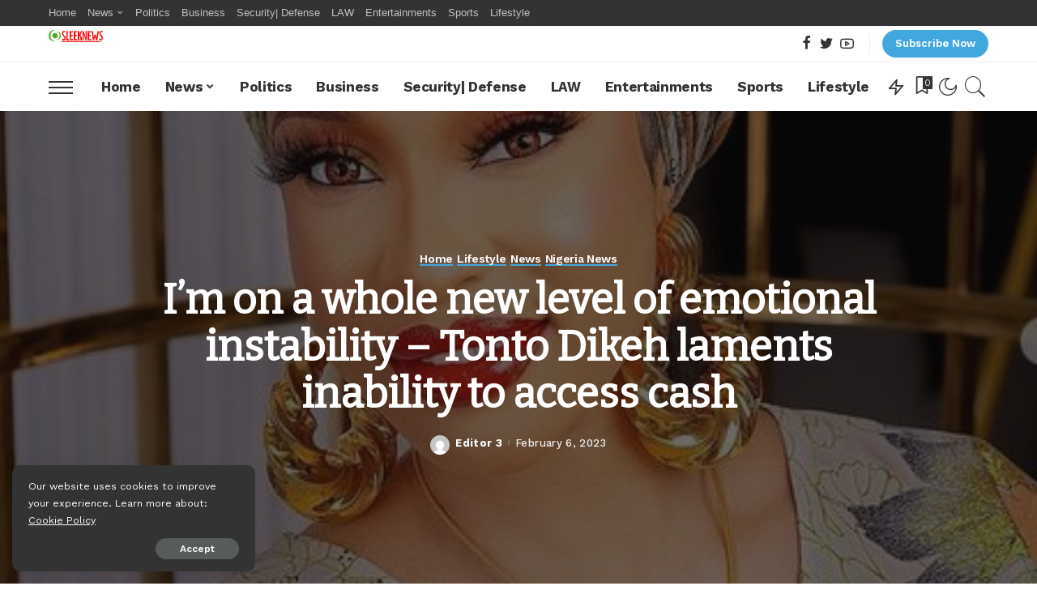

--- FILE ---
content_type: text/html; charset=UTF-8
request_url: https://sleeknews.com.ng/im-on-a-whole-new-level-of-emotional-instability-tonto-dikeh-laments-inability-to-access-cash/
body_size: 30365
content:
<!DOCTYPE html>
<html lang="en-US">
<head>
    <meta charset="UTF-8">
    <meta http-equiv="X-UA-Compatible" content="IE=edge">
    <meta name="viewport" content="width=device-width, initial-scale=1">
    <link rel="profile" href="https://gmpg.org/xfn/11">
	<title>I&#8217;m on a whole new level of emotional instability – Tonto Dikeh laments inability to access cash &#8211; Sleek News</title>
<meta name='robots' content='max-image-preview:large' />
            <link rel="preconnect" href="https://fonts.gstatic.com" crossorigin><link rel="preload" as="style" onload="this.onload=null;this.rel='stylesheet'" href="https://fonts.googleapis.com/css?family=Work+Sans%3A100%2C200%2C300%2C400%2C500%2C600%2C700%2C800%2C900%2C100italic%2C200italic%2C300italic%2C400italic%2C500italic%2C600italic%2C700italic%2C800italic%2C900italic%7CBitter%7CMontserrat%3A500&amp;display=swap" crossorigin><noscript><link rel="stylesheet" href="https://fonts.googleapis.com/css?family=Work+Sans%3A100%2C200%2C300%2C400%2C500%2C600%2C700%2C800%2C900%2C100italic%2C200italic%2C300italic%2C400italic%2C500italic%2C600italic%2C700italic%2C800italic%2C900italic%7CBitter%7CMontserrat%3A500&amp;display=swap"></noscript><link rel="apple-touch-icon" href="https://sleeknews.com.ng/wp-content/uploads/2022/06/logosleek.png"/>
		            <meta name="msapplication-TileColor" content="#ffffff">
            <meta name="msapplication-TileImage" content="https://sleeknews.com.ng/wp-content/uploads/2022/06/logosleek.png"/>
		<link rel='dns-prefetch' href='//www.googletagmanager.com' />
<link rel='dns-prefetch' href='//fonts.googleapis.com' />
<link rel='dns-prefetch' href='//pagead2.googlesyndication.com' />
<link rel="alternate" type="application/rss+xml" title="Sleek News &raquo; Feed" href="https://sleeknews.com.ng/feed/" />
<link rel="alternate" type="application/rss+xml" title="Sleek News &raquo; Comments Feed" href="https://sleeknews.com.ng/comments/feed/" />
<link rel="alternate" title="oEmbed (JSON)" type="application/json+oembed" href="https://sleeknews.com.ng/wp-json/oembed/1.0/embed?url=https%3A%2F%2Fsleeknews.com.ng%2Fim-on-a-whole-new-level-of-emotional-instability-tonto-dikeh-laments-inability-to-access-cash%2F" />
<link rel="alternate" title="oEmbed (XML)" type="text/xml+oembed" href="https://sleeknews.com.ng/wp-json/oembed/1.0/embed?url=https%3A%2F%2Fsleeknews.com.ng%2Fim-on-a-whole-new-level-of-emotional-instability-tonto-dikeh-laments-inability-to-access-cash%2F&#038;format=xml" />
<script type="application/ld+json">{"@context":"https://schema.org","@type":"Organization","legalName":"Sleek News","url":"https://sleeknews.com.ng/","logo":"https://sleeknews.com.ng/wp-content/uploads/2022/06/sleek-logo.png"}</script>
<style id='wp-img-auto-sizes-contain-inline-css'>
img:is([sizes=auto i],[sizes^="auto," i]){contain-intrinsic-size:3000px 1500px}
/*# sourceURL=wp-img-auto-sizes-contain-inline-css */
</style>
<style id='wp-emoji-styles-inline-css'>

	img.wp-smiley, img.emoji {
		display: inline !important;
		border: none !important;
		box-shadow: none !important;
		height: 1em !important;
		width: 1em !important;
		margin: 0 0.07em !important;
		vertical-align: -0.1em !important;
		background: none !important;
		padding: 0 !important;
	}
/*# sourceURL=wp-emoji-styles-inline-css */
</style>
<link rel='stylesheet' id='wp-block-library-css' href='https://sleeknews.com.ng/wp-includes/css/dist/block-library/style.min.css?ver=6.9' media='all' />
<style id='wp-block-image-inline-css'>
.wp-block-image>a,.wp-block-image>figure>a{display:inline-block}.wp-block-image img{box-sizing:border-box;height:auto;max-width:100%;vertical-align:bottom}@media not (prefers-reduced-motion){.wp-block-image img.hide{visibility:hidden}.wp-block-image img.show{animation:show-content-image .4s}}.wp-block-image[style*=border-radius] img,.wp-block-image[style*=border-radius]>a{border-radius:inherit}.wp-block-image.has-custom-border img{box-sizing:border-box}.wp-block-image.aligncenter{text-align:center}.wp-block-image.alignfull>a,.wp-block-image.alignwide>a{width:100%}.wp-block-image.alignfull img,.wp-block-image.alignwide img{height:auto;width:100%}.wp-block-image .aligncenter,.wp-block-image .alignleft,.wp-block-image .alignright,.wp-block-image.aligncenter,.wp-block-image.alignleft,.wp-block-image.alignright{display:table}.wp-block-image .aligncenter>figcaption,.wp-block-image .alignleft>figcaption,.wp-block-image .alignright>figcaption,.wp-block-image.aligncenter>figcaption,.wp-block-image.alignleft>figcaption,.wp-block-image.alignright>figcaption{caption-side:bottom;display:table-caption}.wp-block-image .alignleft{float:left;margin:.5em 1em .5em 0}.wp-block-image .alignright{float:right;margin:.5em 0 .5em 1em}.wp-block-image .aligncenter{margin-left:auto;margin-right:auto}.wp-block-image :where(figcaption){margin-bottom:1em;margin-top:.5em}.wp-block-image.is-style-circle-mask img{border-radius:9999px}@supports ((-webkit-mask-image:none) or (mask-image:none)) or (-webkit-mask-image:none){.wp-block-image.is-style-circle-mask img{border-radius:0;-webkit-mask-image:url('data:image/svg+xml;utf8,<svg viewBox="0 0 100 100" xmlns="http://www.w3.org/2000/svg"><circle cx="50" cy="50" r="50"/></svg>');mask-image:url('data:image/svg+xml;utf8,<svg viewBox="0 0 100 100" xmlns="http://www.w3.org/2000/svg"><circle cx="50" cy="50" r="50"/></svg>');mask-mode:alpha;-webkit-mask-position:center;mask-position:center;-webkit-mask-repeat:no-repeat;mask-repeat:no-repeat;-webkit-mask-size:contain;mask-size:contain}}:root :where(.wp-block-image.is-style-rounded img,.wp-block-image .is-style-rounded img){border-radius:9999px}.wp-block-image figure{margin:0}.wp-lightbox-container{display:flex;flex-direction:column;position:relative}.wp-lightbox-container img{cursor:zoom-in}.wp-lightbox-container img:hover+button{opacity:1}.wp-lightbox-container button{align-items:center;backdrop-filter:blur(16px) saturate(180%);background-color:#5a5a5a40;border:none;border-radius:4px;cursor:zoom-in;display:flex;height:20px;justify-content:center;opacity:0;padding:0;position:absolute;right:16px;text-align:center;top:16px;width:20px;z-index:100}@media not (prefers-reduced-motion){.wp-lightbox-container button{transition:opacity .2s ease}}.wp-lightbox-container button:focus-visible{outline:3px auto #5a5a5a40;outline:3px auto -webkit-focus-ring-color;outline-offset:3px}.wp-lightbox-container button:hover{cursor:pointer;opacity:1}.wp-lightbox-container button:focus{opacity:1}.wp-lightbox-container button:focus,.wp-lightbox-container button:hover,.wp-lightbox-container button:not(:hover):not(:active):not(.has-background){background-color:#5a5a5a40;border:none}.wp-lightbox-overlay{box-sizing:border-box;cursor:zoom-out;height:100vh;left:0;overflow:hidden;position:fixed;top:0;visibility:hidden;width:100%;z-index:100000}.wp-lightbox-overlay .close-button{align-items:center;cursor:pointer;display:flex;justify-content:center;min-height:40px;min-width:40px;padding:0;position:absolute;right:calc(env(safe-area-inset-right) + 16px);top:calc(env(safe-area-inset-top) + 16px);z-index:5000000}.wp-lightbox-overlay .close-button:focus,.wp-lightbox-overlay .close-button:hover,.wp-lightbox-overlay .close-button:not(:hover):not(:active):not(.has-background){background:none;border:none}.wp-lightbox-overlay .lightbox-image-container{height:var(--wp--lightbox-container-height);left:50%;overflow:hidden;position:absolute;top:50%;transform:translate(-50%,-50%);transform-origin:top left;width:var(--wp--lightbox-container-width);z-index:9999999999}.wp-lightbox-overlay .wp-block-image{align-items:center;box-sizing:border-box;display:flex;height:100%;justify-content:center;margin:0;position:relative;transform-origin:0 0;width:100%;z-index:3000000}.wp-lightbox-overlay .wp-block-image img{height:var(--wp--lightbox-image-height);min-height:var(--wp--lightbox-image-height);min-width:var(--wp--lightbox-image-width);width:var(--wp--lightbox-image-width)}.wp-lightbox-overlay .wp-block-image figcaption{display:none}.wp-lightbox-overlay button{background:none;border:none}.wp-lightbox-overlay .scrim{background-color:#fff;height:100%;opacity:.9;position:absolute;width:100%;z-index:2000000}.wp-lightbox-overlay.active{visibility:visible}@media not (prefers-reduced-motion){.wp-lightbox-overlay.active{animation:turn-on-visibility .25s both}.wp-lightbox-overlay.active img{animation:turn-on-visibility .35s both}.wp-lightbox-overlay.show-closing-animation:not(.active){animation:turn-off-visibility .35s both}.wp-lightbox-overlay.show-closing-animation:not(.active) img{animation:turn-off-visibility .25s both}.wp-lightbox-overlay.zoom.active{animation:none;opacity:1;visibility:visible}.wp-lightbox-overlay.zoom.active .lightbox-image-container{animation:lightbox-zoom-in .4s}.wp-lightbox-overlay.zoom.active .lightbox-image-container img{animation:none}.wp-lightbox-overlay.zoom.active .scrim{animation:turn-on-visibility .4s forwards}.wp-lightbox-overlay.zoom.show-closing-animation:not(.active){animation:none}.wp-lightbox-overlay.zoom.show-closing-animation:not(.active) .lightbox-image-container{animation:lightbox-zoom-out .4s}.wp-lightbox-overlay.zoom.show-closing-animation:not(.active) .lightbox-image-container img{animation:none}.wp-lightbox-overlay.zoom.show-closing-animation:not(.active) .scrim{animation:turn-off-visibility .4s forwards}}@keyframes show-content-image{0%{visibility:hidden}99%{visibility:hidden}to{visibility:visible}}@keyframes turn-on-visibility{0%{opacity:0}to{opacity:1}}@keyframes turn-off-visibility{0%{opacity:1;visibility:visible}99%{opacity:0;visibility:visible}to{opacity:0;visibility:hidden}}@keyframes lightbox-zoom-in{0%{transform:translate(calc((-100vw + var(--wp--lightbox-scrollbar-width))/2 + var(--wp--lightbox-initial-left-position)),calc(-50vh + var(--wp--lightbox-initial-top-position))) scale(var(--wp--lightbox-scale))}to{transform:translate(-50%,-50%) scale(1)}}@keyframes lightbox-zoom-out{0%{transform:translate(-50%,-50%) scale(1);visibility:visible}99%{visibility:visible}to{transform:translate(calc((-100vw + var(--wp--lightbox-scrollbar-width))/2 + var(--wp--lightbox-initial-left-position)),calc(-50vh + var(--wp--lightbox-initial-top-position))) scale(var(--wp--lightbox-scale));visibility:hidden}}
/*# sourceURL=https://sleeknews.com.ng/wp-includes/blocks/image/style.min.css */
</style>
<style id='wp-block-paragraph-inline-css'>
.is-small-text{font-size:.875em}.is-regular-text{font-size:1em}.is-large-text{font-size:2.25em}.is-larger-text{font-size:3em}.has-drop-cap:not(:focus):first-letter{float:left;font-size:8.4em;font-style:normal;font-weight:100;line-height:.68;margin:.05em .1em 0 0;text-transform:uppercase}body.rtl .has-drop-cap:not(:focus):first-letter{float:none;margin-left:.1em}p.has-drop-cap.has-background{overflow:hidden}:root :where(p.has-background){padding:1.25em 2.375em}:where(p.has-text-color:not(.has-link-color)) a{color:inherit}p.has-text-align-left[style*="writing-mode:vertical-lr"],p.has-text-align-right[style*="writing-mode:vertical-rl"]{rotate:180deg}
/*# sourceURL=https://sleeknews.com.ng/wp-includes/blocks/paragraph/style.min.css */
</style>
<style id='wp-block-quote-inline-css'>
.wp-block-quote{box-sizing:border-box;overflow-wrap:break-word}.wp-block-quote.is-large:where(:not(.is-style-plain)),.wp-block-quote.is-style-large:where(:not(.is-style-plain)){margin-bottom:1em;padding:0 1em}.wp-block-quote.is-large:where(:not(.is-style-plain)) p,.wp-block-quote.is-style-large:where(:not(.is-style-plain)) p{font-size:1.5em;font-style:italic;line-height:1.6}.wp-block-quote.is-large:where(:not(.is-style-plain)) cite,.wp-block-quote.is-large:where(:not(.is-style-plain)) footer,.wp-block-quote.is-style-large:where(:not(.is-style-plain)) cite,.wp-block-quote.is-style-large:where(:not(.is-style-plain)) footer{font-size:1.125em;text-align:right}.wp-block-quote>cite{display:block}
/*# sourceURL=https://sleeknews.com.ng/wp-includes/blocks/quote/style.min.css */
</style>
<style id='global-styles-inline-css'>
:root{--wp--preset--aspect-ratio--square: 1;--wp--preset--aspect-ratio--4-3: 4/3;--wp--preset--aspect-ratio--3-4: 3/4;--wp--preset--aspect-ratio--3-2: 3/2;--wp--preset--aspect-ratio--2-3: 2/3;--wp--preset--aspect-ratio--16-9: 16/9;--wp--preset--aspect-ratio--9-16: 9/16;--wp--preset--color--black: #000000;--wp--preset--color--cyan-bluish-gray: #abb8c3;--wp--preset--color--white: #ffffff;--wp--preset--color--pale-pink: #f78da7;--wp--preset--color--vivid-red: #cf2e2e;--wp--preset--color--luminous-vivid-orange: #ff6900;--wp--preset--color--luminous-vivid-amber: #fcb900;--wp--preset--color--light-green-cyan: #7bdcb5;--wp--preset--color--vivid-green-cyan: #00d084;--wp--preset--color--pale-cyan-blue: #8ed1fc;--wp--preset--color--vivid-cyan-blue: #0693e3;--wp--preset--color--vivid-purple: #9b51e0;--wp--preset--gradient--vivid-cyan-blue-to-vivid-purple: linear-gradient(135deg,rgb(6,147,227) 0%,rgb(155,81,224) 100%);--wp--preset--gradient--light-green-cyan-to-vivid-green-cyan: linear-gradient(135deg,rgb(122,220,180) 0%,rgb(0,208,130) 100%);--wp--preset--gradient--luminous-vivid-amber-to-luminous-vivid-orange: linear-gradient(135deg,rgb(252,185,0) 0%,rgb(255,105,0) 100%);--wp--preset--gradient--luminous-vivid-orange-to-vivid-red: linear-gradient(135deg,rgb(255,105,0) 0%,rgb(207,46,46) 100%);--wp--preset--gradient--very-light-gray-to-cyan-bluish-gray: linear-gradient(135deg,rgb(238,238,238) 0%,rgb(169,184,195) 100%);--wp--preset--gradient--cool-to-warm-spectrum: linear-gradient(135deg,rgb(74,234,220) 0%,rgb(151,120,209) 20%,rgb(207,42,186) 40%,rgb(238,44,130) 60%,rgb(251,105,98) 80%,rgb(254,248,76) 100%);--wp--preset--gradient--blush-light-purple: linear-gradient(135deg,rgb(255,206,236) 0%,rgb(152,150,240) 100%);--wp--preset--gradient--blush-bordeaux: linear-gradient(135deg,rgb(254,205,165) 0%,rgb(254,45,45) 50%,rgb(107,0,62) 100%);--wp--preset--gradient--luminous-dusk: linear-gradient(135deg,rgb(255,203,112) 0%,rgb(199,81,192) 50%,rgb(65,88,208) 100%);--wp--preset--gradient--pale-ocean: linear-gradient(135deg,rgb(255,245,203) 0%,rgb(182,227,212) 50%,rgb(51,167,181) 100%);--wp--preset--gradient--electric-grass: linear-gradient(135deg,rgb(202,248,128) 0%,rgb(113,206,126) 100%);--wp--preset--gradient--midnight: linear-gradient(135deg,rgb(2,3,129) 0%,rgb(40,116,252) 100%);--wp--preset--font-size--small: 13px;--wp--preset--font-size--medium: 20px;--wp--preset--font-size--large: 36px;--wp--preset--font-size--x-large: 42px;--wp--preset--spacing--20: 0.44rem;--wp--preset--spacing--30: 0.67rem;--wp--preset--spacing--40: 1rem;--wp--preset--spacing--50: 1.5rem;--wp--preset--spacing--60: 2.25rem;--wp--preset--spacing--70: 3.38rem;--wp--preset--spacing--80: 5.06rem;--wp--preset--shadow--natural: 6px 6px 9px rgba(0, 0, 0, 0.2);--wp--preset--shadow--deep: 12px 12px 50px rgba(0, 0, 0, 0.4);--wp--preset--shadow--sharp: 6px 6px 0px rgba(0, 0, 0, 0.2);--wp--preset--shadow--outlined: 6px 6px 0px -3px rgb(255, 255, 255), 6px 6px rgb(0, 0, 0);--wp--preset--shadow--crisp: 6px 6px 0px rgb(0, 0, 0);}:where(.is-layout-flex){gap: 0.5em;}:where(.is-layout-grid){gap: 0.5em;}body .is-layout-flex{display: flex;}.is-layout-flex{flex-wrap: wrap;align-items: center;}.is-layout-flex > :is(*, div){margin: 0;}body .is-layout-grid{display: grid;}.is-layout-grid > :is(*, div){margin: 0;}:where(.wp-block-columns.is-layout-flex){gap: 2em;}:where(.wp-block-columns.is-layout-grid){gap: 2em;}:where(.wp-block-post-template.is-layout-flex){gap: 1.25em;}:where(.wp-block-post-template.is-layout-grid){gap: 1.25em;}.has-black-color{color: var(--wp--preset--color--black) !important;}.has-cyan-bluish-gray-color{color: var(--wp--preset--color--cyan-bluish-gray) !important;}.has-white-color{color: var(--wp--preset--color--white) !important;}.has-pale-pink-color{color: var(--wp--preset--color--pale-pink) !important;}.has-vivid-red-color{color: var(--wp--preset--color--vivid-red) !important;}.has-luminous-vivid-orange-color{color: var(--wp--preset--color--luminous-vivid-orange) !important;}.has-luminous-vivid-amber-color{color: var(--wp--preset--color--luminous-vivid-amber) !important;}.has-light-green-cyan-color{color: var(--wp--preset--color--light-green-cyan) !important;}.has-vivid-green-cyan-color{color: var(--wp--preset--color--vivid-green-cyan) !important;}.has-pale-cyan-blue-color{color: var(--wp--preset--color--pale-cyan-blue) !important;}.has-vivid-cyan-blue-color{color: var(--wp--preset--color--vivid-cyan-blue) !important;}.has-vivid-purple-color{color: var(--wp--preset--color--vivid-purple) !important;}.has-black-background-color{background-color: var(--wp--preset--color--black) !important;}.has-cyan-bluish-gray-background-color{background-color: var(--wp--preset--color--cyan-bluish-gray) !important;}.has-white-background-color{background-color: var(--wp--preset--color--white) !important;}.has-pale-pink-background-color{background-color: var(--wp--preset--color--pale-pink) !important;}.has-vivid-red-background-color{background-color: var(--wp--preset--color--vivid-red) !important;}.has-luminous-vivid-orange-background-color{background-color: var(--wp--preset--color--luminous-vivid-orange) !important;}.has-luminous-vivid-amber-background-color{background-color: var(--wp--preset--color--luminous-vivid-amber) !important;}.has-light-green-cyan-background-color{background-color: var(--wp--preset--color--light-green-cyan) !important;}.has-vivid-green-cyan-background-color{background-color: var(--wp--preset--color--vivid-green-cyan) !important;}.has-pale-cyan-blue-background-color{background-color: var(--wp--preset--color--pale-cyan-blue) !important;}.has-vivid-cyan-blue-background-color{background-color: var(--wp--preset--color--vivid-cyan-blue) !important;}.has-vivid-purple-background-color{background-color: var(--wp--preset--color--vivid-purple) !important;}.has-black-border-color{border-color: var(--wp--preset--color--black) !important;}.has-cyan-bluish-gray-border-color{border-color: var(--wp--preset--color--cyan-bluish-gray) !important;}.has-white-border-color{border-color: var(--wp--preset--color--white) !important;}.has-pale-pink-border-color{border-color: var(--wp--preset--color--pale-pink) !important;}.has-vivid-red-border-color{border-color: var(--wp--preset--color--vivid-red) !important;}.has-luminous-vivid-orange-border-color{border-color: var(--wp--preset--color--luminous-vivid-orange) !important;}.has-luminous-vivid-amber-border-color{border-color: var(--wp--preset--color--luminous-vivid-amber) !important;}.has-light-green-cyan-border-color{border-color: var(--wp--preset--color--light-green-cyan) !important;}.has-vivid-green-cyan-border-color{border-color: var(--wp--preset--color--vivid-green-cyan) !important;}.has-pale-cyan-blue-border-color{border-color: var(--wp--preset--color--pale-cyan-blue) !important;}.has-vivid-cyan-blue-border-color{border-color: var(--wp--preset--color--vivid-cyan-blue) !important;}.has-vivid-purple-border-color{border-color: var(--wp--preset--color--vivid-purple) !important;}.has-vivid-cyan-blue-to-vivid-purple-gradient-background{background: var(--wp--preset--gradient--vivid-cyan-blue-to-vivid-purple) !important;}.has-light-green-cyan-to-vivid-green-cyan-gradient-background{background: var(--wp--preset--gradient--light-green-cyan-to-vivid-green-cyan) !important;}.has-luminous-vivid-amber-to-luminous-vivid-orange-gradient-background{background: var(--wp--preset--gradient--luminous-vivid-amber-to-luminous-vivid-orange) !important;}.has-luminous-vivid-orange-to-vivid-red-gradient-background{background: var(--wp--preset--gradient--luminous-vivid-orange-to-vivid-red) !important;}.has-very-light-gray-to-cyan-bluish-gray-gradient-background{background: var(--wp--preset--gradient--very-light-gray-to-cyan-bluish-gray) !important;}.has-cool-to-warm-spectrum-gradient-background{background: var(--wp--preset--gradient--cool-to-warm-spectrum) !important;}.has-blush-light-purple-gradient-background{background: var(--wp--preset--gradient--blush-light-purple) !important;}.has-blush-bordeaux-gradient-background{background: var(--wp--preset--gradient--blush-bordeaux) !important;}.has-luminous-dusk-gradient-background{background: var(--wp--preset--gradient--luminous-dusk) !important;}.has-pale-ocean-gradient-background{background: var(--wp--preset--gradient--pale-ocean) !important;}.has-electric-grass-gradient-background{background: var(--wp--preset--gradient--electric-grass) !important;}.has-midnight-gradient-background{background: var(--wp--preset--gradient--midnight) !important;}.has-small-font-size{font-size: var(--wp--preset--font-size--small) !important;}.has-medium-font-size{font-size: var(--wp--preset--font-size--medium) !important;}.has-large-font-size{font-size: var(--wp--preset--font-size--large) !important;}.has-x-large-font-size{font-size: var(--wp--preset--font-size--x-large) !important;}
/*# sourceURL=global-styles-inline-css */
</style>

<style id='classic-theme-styles-inline-css'>
/*! This file is auto-generated */
.wp-block-button__link{color:#fff;background-color:#32373c;border-radius:9999px;box-shadow:none;text-decoration:none;padding:calc(.667em + 2px) calc(1.333em + 2px);font-size:1.125em}.wp-block-file__button{background:#32373c;color:#fff;text-decoration:none}
/*# sourceURL=/wp-includes/css/classic-themes.min.css */
</style>
<link rel='stylesheet' id='pixwell-elements-css' href='https://sleeknews.com.ng/wp-content/plugins/pixwell-core/lib/pixwell-elements/public/style.css?ver=1.0' media='all' />
<link rel='stylesheet' id='pixwell-main-css' href='https://sleeknews.com.ng/wp-content/themes/pixwell/assets/css/main.css?ver=10.6' media='all' />
<link rel='stylesheet' id='pixwell-dynamic-css-css' href='https://sleeknews.com.ng/wp-content/themes/pixwell/assets/css/dynamic.css?ver=1739351110' media='all' />

<script src="https://sleeknews.com.ng/wp-includes/js/jquery/jquery.min.js?ver=3.7.1" id="jquery-core-js"></script>
<script src="https://sleeknews.com.ng/wp-includes/js/jquery/jquery-migrate.min.js?ver=3.4.1" id="jquery-migrate-js"></script>

<!-- Google tag (gtag.js) snippet added by Site Kit -->

<!-- Google Analytics snippet added by Site Kit -->
<script src="https://www.googletagmanager.com/gtag/js?id=GT-5TW3BD74" id="google_gtagjs-js" async></script>
<script id="google_gtagjs-js-after">
window.dataLayer = window.dataLayer || [];function gtag(){dataLayer.push(arguments);}
gtag("set","linker",{"domains":["sleeknews.com.ng"]});
gtag("js", new Date());
gtag("set", "developer_id.dZTNiMT", true);
gtag("config", "GT-5TW3BD74");
//# sourceURL=google_gtagjs-js-after
</script>

<!-- End Google tag (gtag.js) snippet added by Site Kit -->
<link rel="preload" href="https://sleeknews.com.ng/wp-content/themes/pixwell/assets/fonts/ruby-icon.ttf" as="font" type="font/ttf" crossorigin="anonymous"> <link rel="https://api.w.org/" href="https://sleeknews.com.ng/wp-json/" /><link rel="alternate" title="JSON" type="application/json" href="https://sleeknews.com.ng/wp-json/wp/v2/posts/21028" /><link rel="EditURI" type="application/rsd+xml" title="RSD" href="https://sleeknews.com.ng/xmlrpc.php?rsd" />
<meta name="generator" content="WordPress 6.9" />
<link rel="canonical" href="https://sleeknews.com.ng/im-on-a-whole-new-level-of-emotional-instability-tonto-dikeh-laments-inability-to-access-cash/" />
<link rel='shortlink' href='https://sleeknews.com.ng/?p=21028' />
<meta name="generator" content="Site Kit by Google 1.146.0" /><script type="application/ld+json">{"@context":"https://schema.org","@type":"WebSite","@id":"https://sleeknews.com.ng/#website","url":"https://sleeknews.com.ng/","name":"Sleek News","potentialAction":{"@type":"SearchAction","target":"https://sleeknews.com.ng/?s={search_term_string}","query-input":"required name=search_term_string"}}</script>

<!-- Google AdSense meta tags added by Site Kit -->
<meta name="google-adsense-platform-account" content="ca-host-pub-2644536267352236">
<meta name="google-adsense-platform-domain" content="sitekit.withgoogle.com">
<!-- End Google AdSense meta tags added by Site Kit -->
<meta name="generator" content="Elementor 3.26.5; features: additional_custom_breakpoints; settings: css_print_method-external, google_font-enabled, font_display-swap">
			<style>
				.e-con.e-parent:nth-of-type(n+4):not(.e-lazyloaded):not(.e-no-lazyload),
				.e-con.e-parent:nth-of-type(n+4):not(.e-lazyloaded):not(.e-no-lazyload) * {
					background-image: none !important;
				}
				@media screen and (max-height: 1024px) {
					.e-con.e-parent:nth-of-type(n+3):not(.e-lazyloaded):not(.e-no-lazyload),
					.e-con.e-parent:nth-of-type(n+3):not(.e-lazyloaded):not(.e-no-lazyload) * {
						background-image: none !important;
					}
				}
				@media screen and (max-height: 640px) {
					.e-con.e-parent:nth-of-type(n+2):not(.e-lazyloaded):not(.e-no-lazyload),
					.e-con.e-parent:nth-of-type(n+2):not(.e-lazyloaded):not(.e-no-lazyload) * {
						background-image: none !important;
					}
				}
			</style>
			
<!-- Google AdSense snippet added by Site Kit -->
<script async src="https://pagead2.googlesyndication.com/pagead/js/adsbygoogle.js?client=ca-pub-5337469587582664&amp;host=ca-host-pub-2644536267352236" crossorigin="anonymous"></script>

<!-- End Google AdSense snippet added by Site Kit -->
            <meta property="og:title" content="I&#8217;m on a whole new level of emotional instability – Tonto Dikeh laments inability to access cash"/>
            <meta property="og:url" content="https://sleeknews.com.ng/im-on-a-whole-new-level-of-emotional-instability-tonto-dikeh-laments-inability-to-access-cash/"/>
            <meta property="og:site_name" content="Sleek News"/>
			                <meta property="og:image" content="https://sleeknews.com.ng/wp-content/uploads/2023/02/Tontolet-photo.jpeg.jpg"/>
						                <meta property="og:type" content="article"/>
                <meta property="article:published_time" content="2023-02-06T11:51:42+00:00"/>
                <meta property="article:modified_time" content="2023-02-06T11:51:46+00:00"/>
                <meta name="author" content="Editor 3"/>
                <meta name="twitter:card" content="summary_large_image"/>
                <meta name="twitter:creator" content="@#"/>
                <meta name="twitter:label1" content="Written by"/>
                <meta name="twitter:data1" content="Editor 3"/>
				<link rel="icon" href="https://sleeknews.com.ng/wp-content/uploads/2022/06/cropped-logosleek-32x32.png" sizes="32x32" />
<link rel="icon" href="https://sleeknews.com.ng/wp-content/uploads/2022/06/cropped-logosleek-192x192.png" sizes="192x192" />
<link rel="apple-touch-icon" href="https://sleeknews.com.ng/wp-content/uploads/2022/06/cropped-logosleek-180x180.png" />
<meta name="msapplication-TileImage" content="https://sleeknews.com.ng/wp-content/uploads/2022/06/cropped-logosleek-270x270.png" />
	<script async src="https://pagead2.googlesyndication.com/pagead/js/adsbygoogle.js?client=ca-pub-5337469587582664"
     crossorigin="anonymous"></script>
	<meta name="google-site-verification" content="alYkjn7QrGrLSC7W6ZZmiVOJnEMIb6JPkkCKJAPlyDk" />
<style id='pixwell-shortcode-inline-css'>
.rb-btn .rb-btn-link {visibility: visible !important;font-size:13px;border-radius:50px;-webkit-border-radius:50px;background:#41a7df;color: #fff;}.rb-btn .rb-btn-link:hover {background: #333;border-color:#333;color: #fff;}
/*# sourceURL=pixwell-shortcode-inline-css */
</style>
</head>
	
<body class="wp-singular post-template-default single single-post postid-21028 single-format-standard wp-embed-responsive wp-theme-pixwell elementor-default elementor-kit-32130 is-single-3 sticky-nav smart-sticky is-tooltips is-backtop block-header-3 w-header-1 cat-icon-line ele-round is-parallax-feat is-fmask mh-p-excerpt" data-theme="default">
<div id="site" class="site">
	        <aside id="off-canvas-section" class="off-canvas-wrap dark-style is-hidden">
            <div class="close-panel-wrap tooltips-n">
                <a href="#" id="off-canvas-close-btn" aria-label="Close Panel"><i class="btn-close"></i></a>
            </div>
            <div class="off-canvas-holder">
                                    <div class="off-canvas-header is-light-text">
                        <div class="header-inner">
                                                            <a href="https://sleeknews.com.ng/" class="off-canvas-logo">
                                    <img loading="lazy" src="https://sleeknews.com.ng/wp-content/uploads/2022/06/logosleek.png" alt="Sleek News" height="30" width="133" loading="lazy" decoding="async">
                                </a>
                                                        <aside class="inner-bottom">
                                                                    <div class="off-canvas-social">
                                        <a class="social-link-facebook" title="Facebook" aria-label="Facebook" href="#" target="_blank" rel="noopener nofollow"><i class="rbi rbi-facebook" aria-hidden="true"></i></a><a class="social-link-twitter" title="Twitter" aria-label="Twitter" href="#" target="_blank" rel="noopener nofollow"><i class="rbi rbi-twitter" aria-hidden="true"></i></a><a class="social-link-youtube" title="YouTube" aria-label="YouTube" href="#" target="_blank" rel="noopener nofollow"><i class="rbi rbi-youtube-o" aria-hidden="true"></i></a>                                    </div>
                                                                    <div class="inner-bottom-right">
                                        <aside class="bookmark-section">
	<a class="bookmark-link" href="#" title="Bookmarks" aria-label="Bookmarks">
		<span class="bookmark-icon"><i><svg class="svg-icon" aria-hidden="true" role="img" focusable="false" xmlns="http://www.w3.org/2000/svg" viewBox="0 0 512 512"><path fill="currentColor" d="M391.416,0H120.584c-17.778,0-32.242,14.464-32.242,32.242v460.413c0,7.016,3.798,13.477,9.924,16.895 c2.934,1.638,6.178,2.45,9.421,2.45c3.534,0,7.055-0.961,10.169-2.882l138.182-85.312l138.163,84.693 c5.971,3.669,13.458,3.817,19.564,0.387c6.107-3.418,9.892-9.872,9.892-16.875V32.242C423.657,14.464,409.194,0,391.416,0z  M384.967,457.453l-118.85-72.86c-6.229-3.817-14.07-3.798-20.28,0.032l-118.805,73.35V38.69h257.935V457.453z" /></svg></i><span class="bookmark-counter rb-counter">0</span></span>
	</a>
</aside>                                    </div>
                                                            </aside>
                        </div>
                    </div>
                                <div class="off-canvas-inner is-light-text">
                    <nav id="off-canvas-nav" class="off-canvas-nav">
                        <ul id="off-canvas-menu" class="off-canvas-menu rb-menu is-clicked"><li id="menu-item-124" class="menu-item menu-item-type-taxonomy menu-item-object-category current-post-ancestor current-menu-parent current-post-parent menu-item-124"><a href="https://sleeknews.com.ng/category/home/"><span>Home</span></a></li>
<li id="menu-item-125" class="menu-item menu-item-type-taxonomy menu-item-object-category current-post-ancestor current-menu-parent current-post-parent menu-item-has-children menu-item-125"><a href="https://sleeknews.com.ng/category/news/"><span>News</span></a>
<ul class="sub-menu">
	<li id="menu-item-204" class="menu-item menu-item-type-taxonomy menu-item-object-category menu-item-204"><a href="https://sleeknews.com.ng/category/news/african-news/"><span>African News</span></a></li>
	<li id="menu-item-205" class="menu-item menu-item-type-taxonomy menu-item-object-category current-post-ancestor current-menu-parent current-post-parent menu-item-205"><a href="https://sleeknews.com.ng/category/news/nigeria-news/"><span>Nigeria News</span></a></li>
	<li id="menu-item-206" class="menu-item menu-item-type-taxonomy menu-item-object-category menu-item-206"><a href="https://sleeknews.com.ng/category/news/world-news/"><span>World News</span></a></li>
</ul>
</li>
<li id="menu-item-126" class="menu-item menu-item-type-taxonomy menu-item-object-category menu-item-126"><a href="https://sleeknews.com.ng/category/politics/"><span>Politics</span></a></li>
<li id="menu-item-122" class="menu-item menu-item-type-taxonomy menu-item-object-category menu-item-122"><a href="https://sleeknews.com.ng/category/business/"><span>Business</span></a></li>
<li id="menu-item-203" class="menu-item menu-item-type-taxonomy menu-item-object-category menu-item-203"><a href="https://sleeknews.com.ng/category/security-defense/"><span>Security| Defense</span></a></li>
<li id="menu-item-535" class="menu-item menu-item-type-taxonomy menu-item-object-category menu-item-535"><a href="https://sleeknews.com.ng/category/law/"><span>LAW</span></a></li>
<li id="menu-item-123" class="menu-item menu-item-type-taxonomy menu-item-object-category menu-item-123"><a href="https://sleeknews.com.ng/category/entertainments/"><span>Entertainments</span></a></li>
<li id="menu-item-127" class="menu-item menu-item-type-taxonomy menu-item-object-category menu-item-127"><a href="https://sleeknews.com.ng/category/sports/"><span>Sports</span></a></li>
<li id="menu-item-135" class="menu-item menu-item-type-taxonomy menu-item-object-category current-post-ancestor current-menu-parent current-post-parent menu-item-135"><a href="https://sleeknews.com.ng/category/lifestyle/"><span>Lifestyle</span></a></li>
</ul>                    </nav>
                                    </div>
            </div>
        </aside>
            <div class="site-outer">
        <div class="site-mask"></div>
			<div class="topsite-wrap fw-widget-section">
		<div id="archives-3" class="widget topsite-sidebar widget_archive"><h2 class="widget-title h4">Archives</h2>
			<ul>
					<li><a href='https://sleeknews.com.ng/2026/01/'>January 2026</a></li>
	<li><a href='https://sleeknews.com.ng/2025/12/'>December 2025</a></li>
	<li><a href='https://sleeknews.com.ng/2025/11/'>November 2025</a></li>
	<li><a href='https://sleeknews.com.ng/2025/10/'>October 2025</a></li>
	<li><a href='https://sleeknews.com.ng/2025/09/'>September 2025</a></li>
	<li><a href='https://sleeknews.com.ng/2025/08/'>August 2025</a></li>
	<li><a href='https://sleeknews.com.ng/2025/07/'>July 2025</a></li>
	<li><a href='https://sleeknews.com.ng/2025/06/'>June 2025</a></li>
	<li><a href='https://sleeknews.com.ng/2025/05/'>May 2025</a></li>
	<li><a href='https://sleeknews.com.ng/2025/04/'>April 2025</a></li>
	<li><a href='https://sleeknews.com.ng/2025/03/'>March 2025</a></li>
	<li><a href='https://sleeknews.com.ng/2025/02/'>February 2025</a></li>
	<li><a href='https://sleeknews.com.ng/2025/01/'>January 2025</a></li>
	<li><a href='https://sleeknews.com.ng/2024/12/'>December 2024</a></li>
	<li><a href='https://sleeknews.com.ng/2024/11/'>November 2024</a></li>
	<li><a href='https://sleeknews.com.ng/2024/10/'>October 2024</a></li>
	<li><a href='https://sleeknews.com.ng/2024/09/'>September 2024</a></li>
	<li><a href='https://sleeknews.com.ng/2024/08/'>August 2024</a></li>
	<li><a href='https://sleeknews.com.ng/2024/07/'>July 2024</a></li>
	<li><a href='https://sleeknews.com.ng/2024/06/'>June 2024</a></li>
	<li><a href='https://sleeknews.com.ng/2024/05/'>May 2024</a></li>
	<li><a href='https://sleeknews.com.ng/2024/04/'>April 2024</a></li>
	<li><a href='https://sleeknews.com.ng/2024/03/'>March 2024</a></li>
	<li><a href='https://sleeknews.com.ng/2024/02/'>February 2024</a></li>
	<li><a href='https://sleeknews.com.ng/2024/01/'>January 2024</a></li>
	<li><a href='https://sleeknews.com.ng/2023/12/'>December 2023</a></li>
	<li><a href='https://sleeknews.com.ng/2023/11/'>November 2023</a></li>
	<li><a href='https://sleeknews.com.ng/2023/10/'>October 2023</a></li>
	<li><a href='https://sleeknews.com.ng/2023/09/'>September 2023</a></li>
	<li><a href='https://sleeknews.com.ng/2023/08/'>August 2023</a></li>
	<li><a href='https://sleeknews.com.ng/2023/07/'>July 2023</a></li>
	<li><a href='https://sleeknews.com.ng/2023/06/'>June 2023</a></li>
	<li><a href='https://sleeknews.com.ng/2023/05/'>May 2023</a></li>
	<li><a href='https://sleeknews.com.ng/2023/04/'>April 2023</a></li>
	<li><a href='https://sleeknews.com.ng/2023/03/'>March 2023</a></li>
	<li><a href='https://sleeknews.com.ng/2023/02/'>February 2023</a></li>
	<li><a href='https://sleeknews.com.ng/2023/01/'>January 2023</a></li>
	<li><a href='https://sleeknews.com.ng/2022/12/'>December 2022</a></li>
	<li><a href='https://sleeknews.com.ng/2022/11/'>November 2022</a></li>
	<li><a href='https://sleeknews.com.ng/2022/10/'>October 2022</a></li>
	<li><a href='https://sleeknews.com.ng/2022/09/'>September 2022</a></li>
	<li><a href='https://sleeknews.com.ng/2022/08/'>August 2022</a></li>
	<li><a href='https://sleeknews.com.ng/2022/07/'>July 2022</a></li>
	<li><a href='https://sleeknews.com.ng/2022/06/'>June 2022</a></li>
	<li><a href='https://sleeknews.com.ng/2022/05/'>May 2022</a></li>
	<li><a href='https://sleeknews.com.ng/2022/04/'>April 2022</a></li>
	<li><a href='https://sleeknews.com.ng/2022/03/'>March 2022</a></li>
	<li><a href='https://sleeknews.com.ng/2022/01/'>January 2022</a></li>
	<li><a href='https://sleeknews.com.ng/2021/12/'>December 2021</a></li>
	<li><a href='https://sleeknews.com.ng/2021/11/'>November 2021</a></li>
	<li><a href='https://sleeknews.com.ng/2021/10/'>October 2021</a></li>
	<li><a href='https://sleeknews.com.ng/2021/09/'>September 2021</a></li>
	<li><a href='https://sleeknews.com.ng/2021/08/'>August 2021</a></li>
	<li><a href='https://sleeknews.com.ng/2021/07/'>July 2021</a></li>
	<li><a href='https://sleeknews.com.ng/2021/06/'>June 2021</a></li>
	<li><a href='https://sleeknews.com.ng/2020/02/'>February 2020</a></li>
			</ul>

			</div><div id="categories-4" class="widget topsite-sidebar widget_categories"><h2 class="widget-title h4">Categories</h2>
			<ul>
					<li class="cat-item cat-item-25"><a href="https://sleeknews.com.ng/category/news/african-news/">African News</a>
</li>
	<li class="cat-item cat-item-11009"><a href="https://sleeknews.com.ng/category/blog/">Blog</a>
</li>
	<li class="cat-item cat-item-21"><a href="https://sleeknews.com.ng/category/business/">Business</a>
</li>
	<li class="cat-item cat-item-5699"><a href="https://sleeknews.com.ng/category/home/column/">Column</a>
</li>
	<li class="cat-item cat-item-4868"><a href="https://sleeknews.com.ng/category/education/">Education</a>
</li>
	<li class="cat-item cat-item-20"><a href="https://sleeknews.com.ng/category/entertainments/">Entertainments</a>
</li>
	<li class="cat-item cat-item-11134"><a href="https://sleeknews.com.ng/category/health/">health</a>
</li>
	<li class="cat-item cat-item-16"><a href="https://sleeknews.com.ng/category/home/">Home</a>
</li>
	<li class="cat-item cat-item-300"><a href="https://sleeknews.com.ng/category/law/">LAW</a>
</li>
	<li class="cat-item cat-item-23"><a href="https://sleeknews.com.ng/category/lifestyle/">Lifestyle</a>
</li>
	<li class="cat-item cat-item-17"><a href="https://sleeknews.com.ng/category/news/">News</a>
</li>
	<li class="cat-item cat-item-26"><a href="https://sleeknews.com.ng/category/news/nigeria-news/">Nigeria News</a>
</li>
	<li class="cat-item cat-item-8993"><a href="https://sleeknews.com.ng/category/online-dating/">Online Dating</a>
</li>
	<li class="cat-item cat-item-5698"><a href="https://sleeknews.com.ng/category/opinion/">Opinion</a>
</li>
	<li class="cat-item cat-item-18"><a href="https://sleeknews.com.ng/category/politics/">Politics</a>
</li>
	<li class="cat-item cat-item-27"><a href="https://sleeknews.com.ng/category/security-defense/">Security| Defense</a>
</li>
	<li class="cat-item cat-item-19"><a href="https://sleeknews.com.ng/category/sports/">Sports</a>
</li>
	<li class="cat-item cat-item-1"><a href="https://sleeknews.com.ng/category/uncategorized/">Uncategorized</a>
</li>
	<li class="cat-item cat-item-24"><a href="https://sleeknews.com.ng/category/news/world-news/">World News</a>
</li>
			</ul>

			</div><div id="meta-3" class="widget topsite-sidebar widget_meta"><h2 class="widget-title h4">Meta</h2>
		<ul>
						<li><a href="https://sleeknews.com.ng/wp-login.php">Log in</a></li>
			<li><a href="https://sleeknews.com.ng/feed/">Entries feed</a></li>
			<li><a href="https://sleeknews.com.ng/comments/feed/">Comments feed</a></li>

			<li><a href="https://wordpress.org/">WordPress.org</a></li>
		</ul>

		</div>	</div>
<div class="topbar-wrap is-light-text">
	<div class="rbc-container">
		<div class="topbar-inner rb-m20-gutter">
			<div class="topbar-left">
								<aside class="topbar-info">
																	</aside>
									<nav id="topbar-navigation" class="topbar-menu-wrap">
						<div class="menu-main_menus-container"><ul id="topbar-menu" class="topbar-menu rb-menu"><li class="menu-item menu-item-type-taxonomy menu-item-object-category current-post-ancestor current-menu-parent current-post-parent menu-item-124"><a href="https://sleeknews.com.ng/category/home/"><span>Home</span></a></li>
<li class="menu-item menu-item-type-taxonomy menu-item-object-category current-post-ancestor current-menu-parent current-post-parent menu-item-has-children menu-item-125"><a href="https://sleeknews.com.ng/category/news/"><span>News</span></a>
<ul class="sub-menu">
	<li class="menu-item menu-item-type-taxonomy menu-item-object-category menu-item-204"><a href="https://sleeknews.com.ng/category/news/african-news/"><span>African News</span></a></li>
	<li class="menu-item menu-item-type-taxonomy menu-item-object-category current-post-ancestor current-menu-parent current-post-parent menu-item-205"><a href="https://sleeknews.com.ng/category/news/nigeria-news/"><span>Nigeria News</span></a></li>
	<li class="menu-item menu-item-type-taxonomy menu-item-object-category menu-item-206"><a href="https://sleeknews.com.ng/category/news/world-news/"><span>World News</span></a></li>
</ul>
</li>
<li class="menu-item menu-item-type-taxonomy menu-item-object-category menu-item-126"><a href="https://sleeknews.com.ng/category/politics/"><span>Politics</span></a></li>
<li class="menu-item menu-item-type-taxonomy menu-item-object-category menu-item-122"><a href="https://sleeknews.com.ng/category/business/"><span>Business</span></a></li>
<li class="menu-item menu-item-type-taxonomy menu-item-object-category menu-item-203"><a href="https://sleeknews.com.ng/category/security-defense/"><span>Security| Defense</span></a></li>
<li class="menu-item menu-item-type-taxonomy menu-item-object-category menu-item-535"><a href="https://sleeknews.com.ng/category/law/"><span>LAW</span></a></li>
<li class="menu-item menu-item-type-taxonomy menu-item-object-category menu-item-123"><a href="https://sleeknews.com.ng/category/entertainments/"><span>Entertainments</span></a></li>
<li class="menu-item menu-item-type-taxonomy menu-item-object-category menu-item-127"><a href="https://sleeknews.com.ng/category/sports/"><span>Sports</span></a></li>
<li class="menu-item menu-item-type-taxonomy menu-item-object-category current-post-ancestor current-menu-parent current-post-parent menu-item-135"><a href="https://sleeknews.com.ng/category/lifestyle/"><span>Lifestyle</span></a></li>
</ul></div>					</nav>
							</div>
			<div class="topbar-right">
							</div>
		</div>
	</div>
</div><header id="site-header" class="header-wrap header-9 has-sright">
	<div class="navbar-outer">
		<div class="banner-wrap">
			<div class="rbc-container rb-p20-gutter">
				<div class="banner-inner rb-row">
					<div class="banner-left rb-col-d3">
							<div class="logo-wrap is-logo-image site-branding">
					<a href="https://sleeknews.com.ng/" class="logo default" title="Sleek News">
				<img fetchpriority="high" decoding="async" class="logo-default logo-retina" height="113" width="500" src="https://sleeknews.com.ng/wp-content/uploads/2022/06/sleek-logo.png" srcset="https://sleeknews.com.ng/wp-content/uploads/2022/06/sleek-logo.png 1x, https://sleeknews.com.ng/wp-content/uploads/2022/06/logosleek.png 2x" alt="Sleek News">
			</a>
                            <a href="https://sleeknews.com.ng/" class="logo dark" title="Sleek News">
                    <img decoding="async" class="logo-default logo-retina logo-dark" height="113" width="500" src="https://sleeknews.com.ng/wp-content/uploads/2022/06/sleek-logo.png" srcset="https://sleeknews.com.ng/wp-content/uploads/2022/06/sleek-logo.png 1x, https://sleeknews.com.ng/wp-content/uploads/2022/06/logosleek.png 2x" alt="Sleek News">
                </a>
            			</div>
					</div>
					<div class="banner-right rb-col-d9">
                        	<div class="navbar-social social-icons is-icon tooltips-n">
		<a class="social-link-facebook" title="Facebook" aria-label="Facebook" href="#" target="_blank" rel="noopener nofollow"><i class="rbi rbi-facebook" aria-hidden="true"></i></a><a class="social-link-twitter" title="Twitter" aria-label="Twitter" href="#" target="_blank" rel="noopener nofollow"><i class="rbi rbi-twitter" aria-hidden="true"></i></a><a class="social-link-youtube" title="YouTube" aria-label="YouTube" href="#" target="_blank" rel="noopener nofollow"><i class="rbi rbi-youtube-o" aria-hidden="true"></i></a>	</div>
						<aside id="text-3" class="header-advert-section widget_text">			<div class="textwidget"><div  class="rb-btn"><a class="rb-btn-link" href="#"  rel="nofollow">Subscribe Now</a></div>
</div>
		</aside>					</div>
				</div>
			</div>
		</div>
		<div class="navbar-wrap">
			<div class="rbc-container">
					<aside id="mobile-navbar" class="mobile-navbar">
    <div class="mobile-nav-inner rb-p20-gutter">
                    <div class="m-nav-left">
                <a href="#" class="off-canvas-trigger btn-toggle-wrap btn-toggle-bold" aria-label="menu trigger"><span class="btn-toggle"><span class="off-canvas-toggle"><span class="icon-toggle"></span></span></span></a>
            </div>
            <div class="m-nav-centered">
                	<aside class="logo-mobile-wrap is-logo-image">
		<a href="https://sleeknews.com.ng/" class="logo-mobile logo default">
			<img height="30" width="133" src="https://sleeknews.com.ng/wp-content/uploads/2022/06/logosleek.png" alt="Sleek News">
		</a>
                    <a href="https://sleeknews.com.ng/" class="logo-mobile logo dark">
                <img height="30" width="133" src="https://sleeknews.com.ng/wp-content/uploads/2022/06/logosleek.png" alt="Sleek News">
            </a>
        	</aside>
            </div>
            <div class="m-nav-right">
                                                    <aside class="header-dark-mode">
        <span class="dark-mode-toggle">
            <span class="mode-icons">
                <span class="dark-mode-icon mode-icon-dark"><svg class="svg-icon" aria-hidden="true" role="img" focusable="false" xmlns="http://www.w3.org/2000/svg" viewBox="0 0 512 512"><path fill="currentColor" d="M507.681,209.011c-1.297-6.991-7.324-12.111-14.433-12.262c-7.104-0.122-13.347,4.711-14.936,11.643 c-15.26,66.497-73.643,112.94-141.978,112.94c-80.321,0-145.667-65.346-145.667-145.666c0-68.335,46.443-126.718,112.942-141.976 c6.93-1.59,11.791-7.826,11.643-14.934c-0.149-7.108-5.269-13.136-12.259-14.434C287.546,1.454,271.735,0,256,0 C187.62,0,123.333,26.629,74.98,74.981C26.628,123.333,0,187.62,0,256s26.628,132.667,74.98,181.019 C123.333,485.371,187.62,512,256,512s132.667-26.629,181.02-74.981C485.372,388.667,512,324.38,512,256 C512,240.278,510.546,224.469,507.681,209.011z" /></svg></span>
                <span class="dark-mode-icon mode-icon-default"><svg class="svg-icon" aria-hidden="true" role="img" focusable="false" xmlns="http://www.w3.org/2000/svg" viewBox="0 0 512 512"><path fill="currentColor" d="M507.681,209.011c-1.297-6.991-7.323-12.112-14.433-12.262c-7.145-0.155-13.346,4.712-14.936,11.642 c-15.26,66.498-73.643,112.941-141.978,112.941c-80.321,0-145.667-65.346-145.667-145.666 c0-68.335,46.443-126.718,112.942-141.976c6.93-1.59,11.791-7.827,11.643-14.934c-0.149-7.108-5.269-13.136-12.259-14.434 C287.545,1.454,271.735,0,256,0C187.62,0,123.333,26.629,74.98,74.981C26.629,123.333,0,187.62,0,256 s26.629,132.667,74.98,181.019C123.333,485.371,187.62,512,256,512s132.667-26.629,181.02-74.981 C485.371,388.667,512,324.38,512,256C512,240.278,510.547,224.469,507.681,209.011z M256,482C131.383,482,30,380.617,30,256 c0-118.227,91.264-215.544,207.036-225.212c-14.041,9.63-26.724,21.303-37.513,34.681 c-25.058,31.071-38.857,70.207-38.857,110.197c0,96.863,78.804,175.666,175.667,175.666c39.99,0,79.126-13.8,110.197-38.857 c13.378-10.789,25.051-23.471,34.682-37.511C471.544,390.736,374.228,482,256,482z" /></svg></span>
            </span>
        </span>
    </aside>
	                <div class="mobile-search">
	<a href="#" title="Search" aria-label="Search" class="search-icon nav-search-link"><i class="rbi rbi-search-light" aria-hidden="true"></i></a>
	<div class="navbar-search-popup header-lightbox">
		<div class="navbar-search-form"><form role="search" method="get" class="search-form" action="https://sleeknews.com.ng/">
				<label>
					<span class="screen-reader-text">Search for:</span>
					<input type="search" class="search-field" placeholder="Search &hellip;" value="" name="s" />
				</label>
				<input type="submit" class="search-submit" value="Search" />
			</form></div>
	</div>
</div>
                            </div>
            </div>
</aside>
<aside id="mobile-sticky-nav" class="mobile-sticky-nav">
    <div class="mobile-navbar mobile-sticky-inner">
        <div class="mobile-nav-inner rb-p20-gutter">
                            <div class="m-nav-left">
                    <a href="#" class="off-canvas-trigger btn-toggle-wrap btn-toggle-bold"><span class="btn-toggle"><span class="off-canvas-toggle"><span class="icon-toggle"></span></span></span></a>
                </div>
                <div class="m-nav-centered">
                    	<aside class="logo-mobile-wrap is-logo-image">
		<a href="https://sleeknews.com.ng/" class="logo-mobile logo default">
			<img height="30" width="133" src="https://sleeknews.com.ng/wp-content/uploads/2022/06/logosleek.png" alt="Sleek News">
		</a>
                    <a href="https://sleeknews.com.ng/" class="logo-mobile logo dark">
                <img height="30" width="133" src="https://sleeknews.com.ng/wp-content/uploads/2022/06/logosleek.png" alt="Sleek News">
            </a>
        	</aside>
                </div>
                <div class="m-nav-right">
                                                                <aside class="header-dark-mode">
        <span class="dark-mode-toggle">
            <span class="mode-icons">
                <span class="dark-mode-icon mode-icon-dark"><svg class="svg-icon" aria-hidden="true" role="img" focusable="false" xmlns="http://www.w3.org/2000/svg" viewBox="0 0 512 512"><path fill="currentColor" d="M507.681,209.011c-1.297-6.991-7.324-12.111-14.433-12.262c-7.104-0.122-13.347,4.711-14.936,11.643 c-15.26,66.497-73.643,112.94-141.978,112.94c-80.321,0-145.667-65.346-145.667-145.666c0-68.335,46.443-126.718,112.942-141.976 c6.93-1.59,11.791-7.826,11.643-14.934c-0.149-7.108-5.269-13.136-12.259-14.434C287.546,1.454,271.735,0,256,0 C187.62,0,123.333,26.629,74.98,74.981C26.628,123.333,0,187.62,0,256s26.628,132.667,74.98,181.019 C123.333,485.371,187.62,512,256,512s132.667-26.629,181.02-74.981C485.372,388.667,512,324.38,512,256 C512,240.278,510.546,224.469,507.681,209.011z" /></svg></span>
                <span class="dark-mode-icon mode-icon-default"><svg class="svg-icon" aria-hidden="true" role="img" focusable="false" xmlns="http://www.w3.org/2000/svg" viewBox="0 0 512 512"><path fill="currentColor" d="M507.681,209.011c-1.297-6.991-7.323-12.112-14.433-12.262c-7.145-0.155-13.346,4.712-14.936,11.642 c-15.26,66.498-73.643,112.941-141.978,112.941c-80.321,0-145.667-65.346-145.667-145.666 c0-68.335,46.443-126.718,112.942-141.976c6.93-1.59,11.791-7.827,11.643-14.934c-0.149-7.108-5.269-13.136-12.259-14.434 C287.545,1.454,271.735,0,256,0C187.62,0,123.333,26.629,74.98,74.981C26.629,123.333,0,187.62,0,256 s26.629,132.667,74.98,181.019C123.333,485.371,187.62,512,256,512s132.667-26.629,181.02-74.981 C485.371,388.667,512,324.38,512,256C512,240.278,510.547,224.469,507.681,209.011z M256,482C131.383,482,30,380.617,30,256 c0-118.227,91.264-215.544,207.036-225.212c-14.041,9.63-26.724,21.303-37.513,34.681 c-25.058,31.071-38.857,70.207-38.857,110.197c0,96.863,78.804,175.666,175.667,175.666c39.99,0,79.126-13.8,110.197-38.857 c13.378-10.789,25.051-23.471,34.682-37.511C471.544,390.736,374.228,482,256,482z" /></svg></span>
            </span>
        </span>
    </aside>
	                    <div class="mobile-search">
	<a href="#" title="Search" aria-label="Search" class="search-icon nav-search-link"><i class="rbi rbi-search-light" aria-hidden="true"></i></a>
	<div class="navbar-search-popup header-lightbox">
		<div class="navbar-search-form"><form role="search" method="get" class="search-form" action="https://sleeknews.com.ng/">
				<label>
					<span class="screen-reader-text">Search for:</span>
					<input type="search" class="search-field" placeholder="Search &hellip;" value="" name="s" />
				</label>
				<input type="submit" class="search-submit" value="Search" />
			</form></div>
	</div>
</div>
                                    </div>
                    </div>
    </div>
</aside>
				<div class="navbar-holder is-main-nav">
					<div class="navbar-inner rb-p20-gutter">
						<div class="navbar-left">
								<a href="#" class="off-canvas-trigger btn-toggle-wrap btn-toggle-bold" aria-label="menu trigger"><span class="btn-toggle"><span class="off-canvas-toggle"><span class="icon-toggle"></span></span></span></a>
							<nav id="site-navigation" class="main-menu-wrap" aria-label="main menu">
	<ul id="main-menu" class="main-menu rb-menu" itemscope itemtype="https://www.schema.org/SiteNavigationElement"><li class="menu-item menu-item-type-taxonomy menu-item-object-category current-post-ancestor current-menu-parent current-post-parent menu-item-124" itemprop="name"><a href="https://sleeknews.com.ng/category/home/" itemprop="url"><span>Home</span></a></li><li class="menu-item menu-item-type-taxonomy menu-item-object-category current-post-ancestor current-menu-parent current-post-parent menu-item-has-children menu-item-125" itemprop="name"><a href="https://sleeknews.com.ng/category/news/" itemprop="url"><span>News</span></a>
<ul class="sub-menu">
	<li class="menu-item menu-item-type-taxonomy menu-item-object-category menu-item-204" itemprop="name"><a href="https://sleeknews.com.ng/category/news/african-news/" itemprop="url"><span>African News</span></a></li>	<li class="menu-item menu-item-type-taxonomy menu-item-object-category current-post-ancestor current-menu-parent current-post-parent menu-item-205" itemprop="name"><a href="https://sleeknews.com.ng/category/news/nigeria-news/" itemprop="url"><span>Nigeria News</span></a></li>	<li class="menu-item menu-item-type-taxonomy menu-item-object-category menu-item-206" itemprop="name"><a href="https://sleeknews.com.ng/category/news/world-news/" itemprop="url"><span>World News</span></a></li></ul>
</li><li class="menu-item menu-item-type-taxonomy menu-item-object-category menu-item-126" itemprop="name"><a href="https://sleeknews.com.ng/category/politics/" itemprop="url"><span>Politics</span></a></li><li class="menu-item menu-item-type-taxonomy menu-item-object-category menu-item-122" itemprop="name"><a href="https://sleeknews.com.ng/category/business/" itemprop="url"><span>Business</span></a></li><li class="menu-item menu-item-type-taxonomy menu-item-object-category menu-item-203" itemprop="name"><a href="https://sleeknews.com.ng/category/security-defense/" itemprop="url"><span>Security| Defense</span></a></li><li class="menu-item menu-item-type-taxonomy menu-item-object-category menu-item-535" itemprop="name"><a href="https://sleeknews.com.ng/category/law/" itemprop="url"><span>LAW</span></a></li><li class="menu-item menu-item-type-taxonomy menu-item-object-category menu-item-123" itemprop="name"><a href="https://sleeknews.com.ng/category/entertainments/" itemprop="url"><span>Entertainments</span></a></li><li class="menu-item menu-item-type-taxonomy menu-item-object-category menu-item-127" itemprop="name"><a href="https://sleeknews.com.ng/category/sports/" itemprop="url"><span>Sports</span></a></li><li class="menu-item menu-item-type-taxonomy menu-item-object-category current-post-ancestor current-menu-parent current-post-parent menu-item-135" itemprop="name"><a href="https://sleeknews.com.ng/category/lifestyle/" itemprop="url"><span>Lifestyle</span></a></li></ul></nav>						</div>
						<div class="navbar-right">
							<aside class="trending-section is-hover">
	<span class="trend-icon"><i class="rbi rbi-zap" aria-hidden="true"></i></span>
	<div class="trend-lightbox header-lightbox">
		<h6 class="trend-header h4">Trending Now</h6>
		<div class="trend-content">
			        <div class="p-wrap p-list p-list-4 post-311 no-avatar">
			                <div class="col-left">
                    <div class="p-feat">
						        <a class="p-flink" href="https://sleeknews.com.ng/bandits-abduct-2-lecturers-8-students-at-bamalli-poly-kdsg/" aria-label="Bandits abduct 2 lecturers, 8 students at Bamalli Poly – KDSG">
            <span class="rb-iwrap pc-75"><img loading="lazy" width="280" height="157" src="https://sleeknews.com.ng/wp-content/uploads/2021/06/bandit.jpg" class="attachment-pixwell_280x210 size-pixwell_280x210 wp-post-image" alt="" decoding="async" /></span> </a>
		                    </div>
                </div>
			            <div class="col-right">
                <div class="p-header"><h4 class="entry-title h6">        <a class="p-url" href="https://sleeknews.com.ng/bandits-abduct-2-lecturers-8-students-at-bamalli-poly-kdsg/" target="_self" rel="bookmark">Bandits abduct 2 lecturers, 8 students at Bamalli Poly – KDSG</a>
		</h4></div>
                <div class="p-footer">
					<aside class="p-meta-info">        <span class="meta-info-el meta-info-date">
						                <abbr class="date published" title="2021-06-11T13:43:26+00:00">June 11, 2021</abbr>
					</span>
		</aside>                </div>
            </div>
        </div>
		        <div class="p-wrap p-list p-list-4 post-317 no-avatar">
			                <div class="col-left">
                    <div class="p-feat">
						        <a class="p-flink" href="https://sleeknews.com.ng/t20-cricket-tourney-nigeria-again-succumbs-to-namibia-lose-by-91-runs/" aria-label="T20 Cricket Tourney: Nigeria, again succumbs to Namibia, lose by 91 runs">
            <span class="rb-iwrap pc-75"><img loading="lazy" width="280" height="207" src="https://sleeknews.com.ng/wp-content/uploads/2021/06/cricket.jpeg" class="attachment-pixwell_280x210 size-pixwell_280x210 wp-post-image" alt="" decoding="async" /></span> </a>
		                    </div>
                </div>
			            <div class="col-right">
                <div class="p-header"><h4 class="entry-title h6">        <a class="p-url" href="https://sleeknews.com.ng/t20-cricket-tourney-nigeria-again-succumbs-to-namibia-lose-by-91-runs/" target="_self" rel="bookmark">T20 Cricket Tourney: Nigeria, again succumbs to Namibia, lose by 91 runs</a>
		</h4></div>
                <div class="p-footer">
					<aside class="p-meta-info">        <span class="meta-info-el meta-info-date">
						                <abbr class="date published" title="2021-06-11T13:50:57+00:00">June 11, 2021</abbr>
					</span>
		</aside>                </div>
            </div>
        </div>
		        <div class="p-wrap p-list p-list-4 post-323 no-avatar">
			                <div class="col-left">
                    <div class="p-feat">
						        <a class="p-flink" href="https://sleeknews.com.ng/the-national-association-of-nigerian-students-nans-in-ogun-state-has-called-on-students-to-shun-any-planned-protest-on-june-12/" aria-label="The National Association of Nigerian Students (NANS) in Ogun State has called on students to shun any planned protest on June 12.">
            <span class="rb-iwrap pc-75"><img loading="lazy" width="280" height="157" src="https://sleeknews.com.ng/wp-content/uploads/2021/06/ogun.jpeg" class="attachment-pixwell_280x210 size-pixwell_280x210 wp-post-image" alt="" decoding="async" /></span> </a>
		                    </div>
                </div>
			            <div class="col-right">
                <div class="p-header"><h4 class="entry-title h6">        <a class="p-url" href="https://sleeknews.com.ng/the-national-association-of-nigerian-students-nans-in-ogun-state-has-called-on-students-to-shun-any-planned-protest-on-june-12/" target="_self" rel="bookmark">The National Association of Nigerian Students (NANS) in Ogun State has called on students to shun any planned protest on June 12.</a>
		</h4></div>
                <div class="p-footer">
					<aside class="p-meta-info">        <span class="meta-info-el meta-info-date">
						                <abbr class="date published" title="2021-06-11T14:02:32+00:00">June 11, 2021</abbr>
					</span>
		</aside>                </div>
            </div>
        </div>
		        <div class="p-wrap p-list p-list-4 post-328 no-avatar">
			                <div class="col-left">
                    <div class="p-feat">
						        <a class="p-flink" href="https://sleeknews.com.ng/fg-signs-brass-petroleum-products-terminal-agreement-to-tackle-illegal-refining/" aria-label="FG signs Brass Petroleum Products Terminal agreement to tackle illegal refining">
            <span class="rb-iwrap pc-75"><img loading="lazy" width="280" height="204" src="https://sleeknews.com.ng/wp-content/uploads/2021/06/BAYE.jpg" class="attachment-pixwell_280x210 size-pixwell_280x210 wp-post-image" alt="" decoding="async" /></span> </a>
		                    </div>
                </div>
			            <div class="col-right">
                <div class="p-header"><h4 class="entry-title h6">        <a class="p-url" href="https://sleeknews.com.ng/fg-signs-brass-petroleum-products-terminal-agreement-to-tackle-illegal-refining/" target="_self" rel="bookmark">FG signs Brass Petroleum Products Terminal agreement to tackle illegal refining</a>
		</h4></div>
                <div class="p-footer">
					<aside class="p-meta-info">        <span class="meta-info-el meta-info-date">
						                <abbr class="date published" title="2021-06-11T14:35:35+00:00">June 11, 2021</abbr>
					</span>
		</aside>                </div>
            </div>
        </div>
				</div>
	</div>
</aside>							<aside class="bookmark-section tooltips-n">
    <a class="bookmark-link" href="#" title="Bookmarks" aria-label="Bookmarks">
        <span class="bookmark-icon"><i><svg class="svg-icon" aria-hidden="true" role="img" focusable="false" xmlns="http://www.w3.org/2000/svg" viewBox="0 0 512 512"><path fill="currentColor" d="M391.416,0H120.584c-17.778,0-32.242,14.464-32.242,32.242v460.413c0,7.016,3.798,13.477,9.924,16.895 c2.934,1.638,6.178,2.45,9.421,2.45c3.534,0,7.055-0.961,10.169-2.882l138.182-85.312l138.163,84.693 c5.971,3.669,13.458,3.817,19.564,0.387c6.107-3.418,9.892-9.872,9.892-16.875V32.242C423.657,14.464,409.194,0,391.416,0z  M384.967,457.453l-118.85-72.86c-6.229-3.817-14.07-3.798-20.28,0.032l-118.805,73.35V38.69h257.935V457.453z" /></svg></i><span class="bookmark-counter rb-counter">0</span></span>
    </a>
</aside>							                                <aside class="header-dark-mode">
        <span class="dark-mode-toggle">
            <span class="mode-icons">
                <span class="dark-mode-icon mode-icon-dark"><svg class="svg-icon" aria-hidden="true" role="img" focusable="false" xmlns="http://www.w3.org/2000/svg" viewBox="0 0 512 512"><path fill="currentColor" d="M507.681,209.011c-1.297-6.991-7.324-12.111-14.433-12.262c-7.104-0.122-13.347,4.711-14.936,11.643 c-15.26,66.497-73.643,112.94-141.978,112.94c-80.321,0-145.667-65.346-145.667-145.666c0-68.335,46.443-126.718,112.942-141.976 c6.93-1.59,11.791-7.826,11.643-14.934c-0.149-7.108-5.269-13.136-12.259-14.434C287.546,1.454,271.735,0,256,0 C187.62,0,123.333,26.629,74.98,74.981C26.628,123.333,0,187.62,0,256s26.628,132.667,74.98,181.019 C123.333,485.371,187.62,512,256,512s132.667-26.629,181.02-74.981C485.372,388.667,512,324.38,512,256 C512,240.278,510.546,224.469,507.681,209.011z" /></svg></span>
                <span class="dark-mode-icon mode-icon-default"><svg class="svg-icon" aria-hidden="true" role="img" focusable="false" xmlns="http://www.w3.org/2000/svg" viewBox="0 0 512 512"><path fill="currentColor" d="M507.681,209.011c-1.297-6.991-7.323-12.112-14.433-12.262c-7.145-0.155-13.346,4.712-14.936,11.642 c-15.26,66.498-73.643,112.941-141.978,112.941c-80.321,0-145.667-65.346-145.667-145.666 c0-68.335,46.443-126.718,112.942-141.976c6.93-1.59,11.791-7.827,11.643-14.934c-0.149-7.108-5.269-13.136-12.259-14.434 C287.545,1.454,271.735,0,256,0C187.62,0,123.333,26.629,74.98,74.981C26.629,123.333,0,187.62,0,256 s26.629,132.667,74.98,181.019C123.333,485.371,187.62,512,256,512s132.667-26.629,181.02-74.981 C485.371,388.667,512,324.38,512,256C512,240.278,510.547,224.469,507.681,209.011z M256,482C131.383,482,30,380.617,30,256 c0-118.227,91.264-215.544,207.036-225.212c-14.041,9.63-26.724,21.303-37.513,34.681 c-25.058,31.071-38.857,70.207-38.857,110.197c0,96.863,78.804,175.666,175.667,175.666c39.99,0,79.126-13.8,110.197-38.857 c13.378-10.789,25.051-23.471,34.682-37.511C471.544,390.736,374.228,482,256,482z" /></svg></span>
            </span>
        </span>
    </aside>
								<aside class="navbar-search nav-search-live">
	<a href="#" aria-label="Search" class="nav-search-link search-icon"><i class="rbi rbi-search-light" aria-hidden="true"></i></a>
	<div class="navbar-search-popup header-lightbox">
		<div class="navbar-search-form"><form role="search" method="get" class="search-form" action="https://sleeknews.com.ng/">
				<label>
					<span class="screen-reader-text">Search for:</span>
					<input type="search" class="search-field" placeholder="Search &hellip;" value="" name="s" />
				</label>
				<input type="submit" class="search-submit" value="Search" />
			</form></div>
		<div class="load-animation live-search-animation"></div>
					<div class="navbar-search-response"></div>
			</div>
</aside>
													</div>
					</div>
				</div>
			</div>
		</div>
	</div>
	<aside id="sticky-nav" class="section-sticky-holder">
	<div class="section-sticky">
		<div class="navbar-wrap">
			<div class="rbc-container navbar-holder">
				<div class="navbar-inner rb-m20-gutter">
					<div class="navbar-left">
							<a href="#" class="off-canvas-trigger btn-toggle-wrap btn-toggle-bold" aria-label="menu trigger"><span class="btn-toggle"><span class="off-canvas-toggle"><span class="icon-toggle"></span></span></span></a>
								<div class="logo-wrap is-logo-image site-branding">
			<a href="https://sleeknews.com.ng/" class="logo default" title="Sleek News">
				<img loading="lazy" class="logo-default logo-sticky-retina logo-retina" height="113" width="500" src="https://sleeknews.com.ng/wp-content/uploads/2022/06/sleek-logo.png" alt="Sleek News" srcset="https://sleeknews.com.ng/wp-content/uploads/2022/06/sleek-logo.png 1x, https://sleeknews.com.ng/wp-content/uploads/2022/06/logosleek.png 2x">
			</a>
                            <a href="https://sleeknews.com.ng/" class="logo dark" title="Sleek News">
                    <img loading="lazy" class="logo-default logo-sticky-retina logo-retina logo-dark" height="113" width="500" src="https://sleeknews.com.ng/wp-content/uploads/2022/06/logosleek.png" alt="Sleek News" srcset="https://sleeknews.com.ng/wp-content/uploads/2022/06/logosleek.png 1x, https://sleeknews.com.ng/wp-content/uploads/2022/06/logosleek.png 2x">
                </a>
            		</div>
							<aside class="main-menu-wrap">
	<ul id="sticky-menu" class="main-menu rb-menu"><li class="menu-item menu-item-type-taxonomy menu-item-object-category current-post-ancestor current-menu-parent current-post-parent menu-item-124"><a href="https://sleeknews.com.ng/category/home/"><span>Home</span></a></li><li class="menu-item menu-item-type-taxonomy menu-item-object-category current-post-ancestor current-menu-parent current-post-parent menu-item-has-children menu-item-125"><a href="https://sleeknews.com.ng/category/news/"><span>News</span></a>
<ul class="sub-menu">
	<li class="menu-item menu-item-type-taxonomy menu-item-object-category menu-item-204"><a href="https://sleeknews.com.ng/category/news/african-news/"><span>African News</span></a></li>	<li class="menu-item menu-item-type-taxonomy menu-item-object-category current-post-ancestor current-menu-parent current-post-parent menu-item-205"><a href="https://sleeknews.com.ng/category/news/nigeria-news/"><span>Nigeria News</span></a></li>	<li class="menu-item menu-item-type-taxonomy menu-item-object-category menu-item-206"><a href="https://sleeknews.com.ng/category/news/world-news/"><span>World News</span></a></li></ul>
</li><li class="menu-item menu-item-type-taxonomy menu-item-object-category menu-item-126"><a href="https://sleeknews.com.ng/category/politics/"><span>Politics</span></a></li><li class="menu-item menu-item-type-taxonomy menu-item-object-category menu-item-122"><a href="https://sleeknews.com.ng/category/business/"><span>Business</span></a></li><li class="menu-item menu-item-type-taxonomy menu-item-object-category menu-item-203"><a href="https://sleeknews.com.ng/category/security-defense/"><span>Security| Defense</span></a></li><li class="menu-item menu-item-type-taxonomy menu-item-object-category menu-item-535"><a href="https://sleeknews.com.ng/category/law/"><span>LAW</span></a></li><li class="menu-item menu-item-type-taxonomy menu-item-object-category menu-item-123"><a href="https://sleeknews.com.ng/category/entertainments/"><span>Entertainments</span></a></li><li class="menu-item menu-item-type-taxonomy menu-item-object-category menu-item-127"><a href="https://sleeknews.com.ng/category/sports/"><span>Sports</span></a></li><li class="menu-item menu-item-type-taxonomy menu-item-object-category current-post-ancestor current-menu-parent current-post-parent menu-item-135"><a href="https://sleeknews.com.ng/category/lifestyle/"><span>Lifestyle</span></a></li></ul></aside>					</div>
					<div class="navbar-right">
							<div class="navbar-social social-icons is-icon tooltips-n">
		<a class="social-link-facebook" title="Facebook" aria-label="Facebook" href="#" target="_blank" rel="noopener nofollow"><i class="rbi rbi-facebook" aria-hidden="true"></i></a><a class="social-link-twitter" title="Twitter" aria-label="Twitter" href="#" target="_blank" rel="noopener nofollow"><i class="rbi rbi-twitter" aria-hidden="true"></i></a><a class="social-link-youtube" title="YouTube" aria-label="YouTube" href="#" target="_blank" rel="noopener nofollow"><i class="rbi rbi-youtube-o" aria-hidden="true"></i></a>	</div>
						<aside class="trending-section is-hover">
	<span class="trend-icon"><i class="rbi rbi-zap" aria-hidden="true"></i></span>
	<div class="trend-lightbox header-lightbox">
		<h6 class="trend-header h4">Trending Now</h6>
		<div class="trend-content">
			        <div class="p-wrap p-list p-list-4 post-311 no-avatar">
			                <div class="col-left">
                    <div class="p-feat">
						        <a class="p-flink" href="https://sleeknews.com.ng/bandits-abduct-2-lecturers-8-students-at-bamalli-poly-kdsg/" aria-label="Bandits abduct 2 lecturers, 8 students at Bamalli Poly – KDSG">
            <span class="rb-iwrap pc-75"><img loading="lazy" width="280" height="157" src="https://sleeknews.com.ng/wp-content/uploads/2021/06/bandit.jpg" class="attachment-pixwell_280x210 size-pixwell_280x210 wp-post-image" alt="" decoding="async" /></span> </a>
		                    </div>
                </div>
			            <div class="col-right">
                <div class="p-header"><h4 class="entry-title h6">        <a class="p-url" href="https://sleeknews.com.ng/bandits-abduct-2-lecturers-8-students-at-bamalli-poly-kdsg/" target="_self" rel="bookmark">Bandits abduct 2 lecturers, 8 students at Bamalli Poly – KDSG</a>
		</h4></div>
                <div class="p-footer">
					<aside class="p-meta-info">        <span class="meta-info-el meta-info-date">
						                <abbr class="date published" title="2021-06-11T13:43:26+00:00">June 11, 2021</abbr>
					</span>
		</aside>                </div>
            </div>
        </div>
		        <div class="p-wrap p-list p-list-4 post-317 no-avatar">
			                <div class="col-left">
                    <div class="p-feat">
						        <a class="p-flink" href="https://sleeknews.com.ng/t20-cricket-tourney-nigeria-again-succumbs-to-namibia-lose-by-91-runs/" aria-label="T20 Cricket Tourney: Nigeria, again succumbs to Namibia, lose by 91 runs">
            <span class="rb-iwrap pc-75"><img loading="lazy" width="280" height="207" src="https://sleeknews.com.ng/wp-content/uploads/2021/06/cricket.jpeg" class="attachment-pixwell_280x210 size-pixwell_280x210 wp-post-image" alt="" decoding="async" /></span> </a>
		                    </div>
                </div>
			            <div class="col-right">
                <div class="p-header"><h4 class="entry-title h6">        <a class="p-url" href="https://sleeknews.com.ng/t20-cricket-tourney-nigeria-again-succumbs-to-namibia-lose-by-91-runs/" target="_self" rel="bookmark">T20 Cricket Tourney: Nigeria, again succumbs to Namibia, lose by 91 runs</a>
		</h4></div>
                <div class="p-footer">
					<aside class="p-meta-info">        <span class="meta-info-el meta-info-date">
						                <abbr class="date published" title="2021-06-11T13:50:57+00:00">June 11, 2021</abbr>
					</span>
		</aside>                </div>
            </div>
        </div>
		        <div class="p-wrap p-list p-list-4 post-323 no-avatar">
			                <div class="col-left">
                    <div class="p-feat">
						        <a class="p-flink" href="https://sleeknews.com.ng/the-national-association-of-nigerian-students-nans-in-ogun-state-has-called-on-students-to-shun-any-planned-protest-on-june-12/" aria-label="The National Association of Nigerian Students (NANS) in Ogun State has called on students to shun any planned protest on June 12.">
            <span class="rb-iwrap pc-75"><img loading="lazy" width="280" height="157" src="https://sleeknews.com.ng/wp-content/uploads/2021/06/ogun.jpeg" class="attachment-pixwell_280x210 size-pixwell_280x210 wp-post-image" alt="" decoding="async" /></span> </a>
		                    </div>
                </div>
			            <div class="col-right">
                <div class="p-header"><h4 class="entry-title h6">        <a class="p-url" href="https://sleeknews.com.ng/the-national-association-of-nigerian-students-nans-in-ogun-state-has-called-on-students-to-shun-any-planned-protest-on-june-12/" target="_self" rel="bookmark">The National Association of Nigerian Students (NANS) in Ogun State has called on students to shun any planned protest on June 12.</a>
		</h4></div>
                <div class="p-footer">
					<aside class="p-meta-info">        <span class="meta-info-el meta-info-date">
						                <abbr class="date published" title="2021-06-11T14:02:32+00:00">June 11, 2021</abbr>
					</span>
		</aside>                </div>
            </div>
        </div>
		        <div class="p-wrap p-list p-list-4 post-328 no-avatar">
			                <div class="col-left">
                    <div class="p-feat">
						        <a class="p-flink" href="https://sleeknews.com.ng/fg-signs-brass-petroleum-products-terminal-agreement-to-tackle-illegal-refining/" aria-label="FG signs Brass Petroleum Products Terminal agreement to tackle illegal refining">
            <span class="rb-iwrap pc-75"><img loading="lazy" width="280" height="204" src="https://sleeknews.com.ng/wp-content/uploads/2021/06/BAYE.jpg" class="attachment-pixwell_280x210 size-pixwell_280x210 wp-post-image" alt="" decoding="async" /></span> </a>
		                    </div>
                </div>
			            <div class="col-right">
                <div class="p-header"><h4 class="entry-title h6">        <a class="p-url" href="https://sleeknews.com.ng/fg-signs-brass-petroleum-products-terminal-agreement-to-tackle-illegal-refining/" target="_self" rel="bookmark">FG signs Brass Petroleum Products Terminal agreement to tackle illegal refining</a>
		</h4></div>
                <div class="p-footer">
					<aside class="p-meta-info">        <span class="meta-info-el meta-info-date">
						                <abbr class="date published" title="2021-06-11T14:35:35+00:00">June 11, 2021</abbr>
					</span>
		</aside>                </div>
            </div>
        </div>
				</div>
	</div>
</aside>						<aside class="bookmark-section tooltips-n">
    <a class="bookmark-link" href="#" title="Bookmarks" aria-label="Bookmarks">
        <span class="bookmark-icon"><i><svg class="svg-icon" aria-hidden="true" role="img" focusable="false" xmlns="http://www.w3.org/2000/svg" viewBox="0 0 512 512"><path fill="currentColor" d="M391.416,0H120.584c-17.778,0-32.242,14.464-32.242,32.242v460.413c0,7.016,3.798,13.477,9.924,16.895 c2.934,1.638,6.178,2.45,9.421,2.45c3.534,0,7.055-0.961,10.169-2.882l138.182-85.312l138.163,84.693 c5.971,3.669,13.458,3.817,19.564,0.387c6.107-3.418,9.892-9.872,9.892-16.875V32.242C423.657,14.464,409.194,0,391.416,0z  M384.967,457.453l-118.85-72.86c-6.229-3.817-14.07-3.798-20.28,0.032l-118.805,73.35V38.69h257.935V457.453z" /></svg></i><span class="bookmark-counter rb-counter">0</span></span>
    </a>
</aside>						                            <aside class="header-dark-mode">
        <span class="dark-mode-toggle">
            <span class="mode-icons">
                <span class="dark-mode-icon mode-icon-dark"><svg class="svg-icon" aria-hidden="true" role="img" focusable="false" xmlns="http://www.w3.org/2000/svg" viewBox="0 0 512 512"><path fill="currentColor" d="M507.681,209.011c-1.297-6.991-7.324-12.111-14.433-12.262c-7.104-0.122-13.347,4.711-14.936,11.643 c-15.26,66.497-73.643,112.94-141.978,112.94c-80.321,0-145.667-65.346-145.667-145.666c0-68.335,46.443-126.718,112.942-141.976 c6.93-1.59,11.791-7.826,11.643-14.934c-0.149-7.108-5.269-13.136-12.259-14.434C287.546,1.454,271.735,0,256,0 C187.62,0,123.333,26.629,74.98,74.981C26.628,123.333,0,187.62,0,256s26.628,132.667,74.98,181.019 C123.333,485.371,187.62,512,256,512s132.667-26.629,181.02-74.981C485.372,388.667,512,324.38,512,256 C512,240.278,510.546,224.469,507.681,209.011z" /></svg></span>
                <span class="dark-mode-icon mode-icon-default"><svg class="svg-icon" aria-hidden="true" role="img" focusable="false" xmlns="http://www.w3.org/2000/svg" viewBox="0 0 512 512"><path fill="currentColor" d="M507.681,209.011c-1.297-6.991-7.323-12.112-14.433-12.262c-7.145-0.155-13.346,4.712-14.936,11.642 c-15.26,66.498-73.643,112.941-141.978,112.941c-80.321,0-145.667-65.346-145.667-145.666 c0-68.335,46.443-126.718,112.942-141.976c6.93-1.59,11.791-7.827,11.643-14.934c-0.149-7.108-5.269-13.136-12.259-14.434 C287.545,1.454,271.735,0,256,0C187.62,0,123.333,26.629,74.98,74.981C26.629,123.333,0,187.62,0,256 s26.629,132.667,74.98,181.019C123.333,485.371,187.62,512,256,512s132.667-26.629,181.02-74.981 C485.371,388.667,512,324.38,512,256C512,240.278,510.547,224.469,507.681,209.011z M256,482C131.383,482,30,380.617,30,256 c0-118.227,91.264-215.544,207.036-225.212c-14.041,9.63-26.724,21.303-37.513,34.681 c-25.058,31.071-38.857,70.207-38.857,110.197c0,96.863,78.804,175.666,175.667,175.666c39.99,0,79.126-13.8,110.197-38.857 c13.378-10.789,25.051-23.471,34.682-37.511C471.544,390.736,374.228,482,256,482z" /></svg></span>
            </span>
        </span>
    </aside>
							<aside class="navbar-search nav-search-live">
	<a href="#" aria-label="Search" class="nav-search-link search-icon"><i class="rbi rbi-search-light" aria-hidden="true"></i></a>
	<div class="navbar-search-popup header-lightbox">
		<div class="navbar-search-form"><form role="search" method="get" class="search-form" action="https://sleeknews.com.ng/">
				<label>
					<span class="screen-reader-text">Search for:</span>
					<input type="search" class="search-field" placeholder="Search &hellip;" value="" name="s" />
				</label>
				<input type="submit" class="search-submit" value="Search" />
			</form></div>
		<div class="load-animation live-search-animation"></div>
					<div class="navbar-search-response"></div>
			</div>
</aside>
                        					</div>
				</div>
			</div>
		</div>
	</div>
</aside></header>        <div class="site-wrap clearfix">        <div class="site-content single-3 rbc-content-section clearfix has-sidebar is-sidebar-right">
			        <article id="post-21028" class="post-21028 post type-post status-publish format-standard has-post-thumbnail category-home category-lifestyle category-news category-nigeria-news" itemscope itemtype="https://schema.org/Article">
		            <header class="single-header entry-header">
				        <div class="parallax-thumb is-fullscreen">
            <div class="rb-iwrap autosize"><img loading="lazy" width="449" height="583" src="https://sleeknews.com.ng/wp-content/uploads/2023/02/Tontolet-photo.jpeg.jpg" class="attachment-pixwell_780x0-2x size-pixwell_780x0-2x wp-post-image" alt="" decoding="async" /></div>
			        </div>
		                <div class="single-header-holder">
                    <div class="breadcrumb-overlay is-light-text">
						                    </div>
                    <div class="single-header-overlay is-light-text header-centred">
                        <div class="rbc-container rb-p20-gutter">
							        <aside class="p-cat-info is-relative single-cat-info">
			<a class="cat-info-el cat-info-id-16" href="https://sleeknews.com.ng/category/home/" rel="category">Home</a><a class="cat-info-el cat-info-id-23" href="https://sleeknews.com.ng/category/lifestyle/" rel="category">Lifestyle</a><a class="cat-info-el cat-info-id-17" href="https://sleeknews.com.ng/category/news/" rel="category">News</a><a class="cat-info-el cat-info-id-26" href="https://sleeknews.com.ng/category/news/nigeria-news/" rel="category">Nigeria News</a>        </aside>
		            <h1 itemprop="headline" class="single-title entry-title">I&#8217;m on a whole new level of emotional instability – Tonto Dikeh laments inability to access cash</h1>
		        <div class="single-entry-meta has-avatar small-size">
			        <span class="single-meta-avatar">
			<a href="https://sleeknews.com.ng/author/editor-3/">
				<img alt='' src='https://secure.gravatar.com/avatar/9944409b305176e1658f2e3521fb6412b168134baf626b36dec571294bc31af5?s=60&#038;d=mm&#038;r=g' srcset='https://secure.gravatar.com/avatar/9944409b305176e1658f2e3521fb6412b168134baf626b36dec571294bc31af5?s=120&#038;d=mm&#038;r=g 2x' class='avatar avatar-60 photo' height='60' width='60' decoding='async'/>			</a>
		</span>
		            <div class="inner">
				        <div class="single-meta-info p-meta-info">
			        <span class="meta-info-el meta-info-author">
			<span class="screen-reader-text">Posted by</span>
						<a href="https://sleeknews.com.ng/author/editor-3/">Editor 3</a>
		</span>
		        <span class="meta-info-el meta-info-date">
						                <abbr class="date published" title="2023-02-06T11:51:42+00:00">February 6, 2023</abbr>
					</span>
		        </div>
		        <div class="single-meta-bottom p-meta-info">
			</div>
		            </div>
        </div>
		                        </div>
                    </div>
                </div>
            </header>
            <div class="wrap rbc-container rb-p20-gutter">
                <div class="rbc-wrap">
                    <div id="main" class="site-main rbc-content">
                        <div class="single-content-wrap">
							        <div class="single-body entry">
            <div class="single-content has-left-section">
				        <aside class="single-left-section">
            <div class="section-inner">
				        <aside class="single-left-share is-light-share">
            <div class="share-header">            <span class="share-label">Share on</span>
		</div>
            <div class="share-content">
				            <a class="share-action share-icon share-facebook" href="https://www.facebook.com/sharer.php?u=https%3A%2F%2Fsleeknews.com.ng%2Fim-on-a-whole-new-level-of-emotional-instability-tonto-dikeh-laments-inability-to-access-cash%2F" title="Facebook" aria-label="Facebook" rel="nofollow"><i class="rbi rbi-facebook"></i></a>
		        <a class="share-action share-twitter share-icon" href="https://twitter.com/intent/tweet?text=I%E2%80%99m+on+a+whole+new+level+of+emotional+instability+%E2%80%93+Tonto+Dikeh+laments+inability+to+access+cash&amp;url=https%3A%2F%2Fsleeknews.com.ng%2Fim-on-a-whole-new-level-of-emotional-instability-tonto-dikeh-laments-inability-to-access-cash%2F&amp;via=%23" title="Twitter" aria-label="Twitter" rel="nofollow">
                <i class="rbi rbi-twitter"></i></a>            <a class="share-action share-icon share-pinterest" rel="nofollow" href="https://pinterest.com/pin/create/button/?url=https%3A%2F%2Fsleeknews.com.ng%2Fim-on-a-whole-new-level-of-emotional-instability-tonto-dikeh-laments-inability-to-access-cash%2F&amp;media=https://sleeknews.com.ng/wp-content/uploads/2023/02/Tontolet-photo.jpeg.jpg&amp;description=I%E2%80%99m+on+a+whole+new+level+of+emotional+instability+%E2%80%93+Tonto+Dikeh+laments+inability+to+access+cash" title="Pinterest" aria-label="Pinterest"><i class="rbi rbi-pinterest"></i></a>
		            <a class="share-icon share-email" rel="nofollow" href="mailto:?subject=I&#8217;m on a whole new level of emotional instability – Tonto Dikeh laments inability to access cash&amp;BODY=I found this article interesting and thought of sharing it with you. Check it out: https%3A%2F%2Fsleeknews.com.ng%2Fim-on-a-whole-new-level-of-emotional-instability-tonto-dikeh-laments-inability-to-access-cash%2F" title="Email" aria-label="Email"><i class="rbi rbi-email-envelope"></i></a>
		            </div>
        </aside>
		        <div class="single-left-article">
            <span class="left-article-label">READ NEXT</span>
			                    <div class="p-feat">
						        <a class="p-flink" href="https://sleeknews.com.ng/ndume-raises-over-n40m-for-resettlement-of-idps-in-borno/" aria-label="Ndume raises over N40m for resettlement of IDPs in Borno">
            <span class="rb-iwrap pc-75"><img loading="lazy" width="280" height="210" src="https://sleeknews.com.ng/wp-content/uploads/2024/01/Senator-Mohamme-Ali-Ndume-280x210.jpg" class="attachment-pixwell_280x210 size-pixwell_280x210 wp-post-image" alt="Senator Mohamme Ali Ndume" decoding="async" /></span> </a>
		                    </div>
				<h6 class="entry-title">        <a class="p-url" href="https://sleeknews.com.ng/ndume-raises-over-n40m-for-resettlement-of-idps-in-borno/" target="_self" rel="bookmark">Ndume raises over N40m for resettlement of IDPs in Borno</a>
		</h6>			        </div>
		            </div>
        </aside>
		                <div class="entry-content clearfix" itemprop="articleBody">
					
<p>Nigerian actress, Tonto Dikeh has taken to Instagram to express frustration over the inability to access cash, fuel scarcity and bank app downtimes.The deputy governorship candidate of the African Democratic Congress (ADC) added her voice to the struggles faced by many Nigerians amidst the scarcity of new Naira notes.Tonto Dikeh noted that her bank app has not worked for two days leaving her stranded to buy fuel, and top up her electricity unit.“For the past 2days I have been unable to open up my Bank app, only this evening my light unit decides to finish. I have tried opening this app for almost 6hours and finally I believe I will be sleeping in the dark today.“I can’t buy Unit, I can’t buy diesel, I absolutely can’t even get a hotel!!! I don’t use or own an ATM.. I’m on a whole new level of emotional instability RN. I’m so frustrated,” she wrote.</p>



<blockquote class="wp-block-quote is-layout-flow wp-block-quote-is-layout-flow">
<figure class="wp-block-image size-full"><img loading="lazy" decoding="async" width="379" height="604" src="https://sleeknews.com.ng/wp-content/uploads/2023/02/frus.jpeg.jpg" alt="" class="wp-image-21029" srcset="https://sleeknews.com.ng/wp-content/uploads/2023/02/frus.jpeg.jpg 379w, https://sleeknews.com.ng/wp-content/uploads/2023/02/frus.jpeg-188x300.jpg 188w" sizes="(max-width: 379px) 100vw, 379px" /></figure>
</blockquote>
                </div>
            </div>
			<aside class="is-hidden rb-remove-bookmark" data-bookmarkid="21028"></aside>        <aside class="single-bottom-share">
            <div class="share-header">            <span class="share-label">Share on</span>
		</div>
            <div class="share-content is-light-share tooltips-n">
				            <a class="share-action share-icon share-facebook" rel="nofollow" href="https://www.facebook.com/sharer.php?u=https%3A%2F%2Fsleeknews.com.ng%2Fim-on-a-whole-new-level-of-emotional-instability-tonto-dikeh-laments-inability-to-access-cash%2F" title="Facebook" aria-label="Facebook"><i class="rbi rbi-facebook"></i><span>Share on Facebook</span></a>
		            <a class="share-action share-twitter share-icon" rel="nofollow" href="https://twitter.com/intent/tweet?text=I%E2%80%99m+on+a+whole+new+level+of+emotional+instability+%E2%80%93+Tonto+Dikeh+laments+inability+to+access+cash&amp;url=https%3A%2F%2Fsleeknews.com.ng%2Fim-on-a-whole-new-level-of-emotional-instability-tonto-dikeh-laments-inability-to-access-cash%2F&amp;via=%23" title="Twitter" aria-label="Twitter">
                <i class="rbi rbi-twitter"></i><span>Share on Twitter</span> </a>
		            <a class="share-action share-icon share-pinterest" rel="nofollow" href="https://pinterest.com/pin/create/button/?url=https%3A%2F%2Fsleeknews.com.ng%2Fim-on-a-whole-new-level-of-emotional-instability-tonto-dikeh-laments-inability-to-access-cash%2F&amp;media=https://sleeknews.com.ng/wp-content/uploads/2023/02/Tontolet-photo.jpeg.jpg&amp;description=I%E2%80%99m+on+a+whole+new+level+of+emotional+instability+%E2%80%93+Tonto+Dikeh+laments+inability+to+access+cash" title="Pinterest" aria-label="Pinterest"><i class="rbi rbi-pinterest"></i><span>Share on Pinterest</span></a>
		            <a class="share-icon share-email" rel="nofollow" href="mailto:?subject=I&#8217;m on a whole new level of emotional instability – Tonto Dikeh laments inability to access cash&amp;BODY=I found this article interesting and thought of sharing it with you. Check it out: https%3A%2F%2Fsleeknews.com.ng%2Fim-on-a-whole-new-level-of-emotional-instability-tonto-dikeh-laments-inability-to-access-cash%2F" title="Email" aria-label="Email"><i class="rbi rbi-email-envelope"></i><span>Share on Email</span></a>
		            </div>
        </aside>
		        </div>
		            <div class="article-meta is-hidden">
                <meta itemprop="mainEntityOfPage" content="https://sleeknews.com.ng/im-on-a-whole-new-level-of-emotional-instability-tonto-dikeh-laments-inability-to-access-cash/">
                <span class="vcard author" itemprop="author" content="Editor 3"><span class="fn">Editor 3</span></span>
                <time class="date published entry-date" datetime="2023-02-06T11:51:42+00:00" content="2023-02-06T11:51:42+00:00" itemprop="datePublished">February 6, 2023</time>
                <meta class="updated" itemprop="dateModified" content="2023-02-06T11:51:46+00:00">
				                    <span itemprop="image" itemscope itemtype="https://schema.org/ImageObject">
				<meta itemprop="url" content="https://sleeknews.com.ng/wp-content/uploads/2023/02/Tontolet-photo.jpeg.jpg">
				<meta itemprop="width" content="449">
				<meta itemprop="height" content="583">
				</span>
								                <span itemprop="publisher" itemscope itemtype="https://schema.org/Organization">
				<meta itemprop="name" content="Sleek News">
				<meta itemprop="url" content="https://sleeknews.com.ng/">
				                    <span itemprop="logo" itemscope itemtype="https://schema.org/ImageObject">
						<meta itemprop="url" content="https://sleeknews.com.ng/wp-content/uploads/2022/06/sleek-logo.png">
					</span>
								</span>
            </div>
			                            <div class="single-box clearfix">
								        <nav class="single-post-box box-nav rb-n20-gutter">
			                <div class="nav-el nav-left rb-p20-gutter">
                    <a href="https://sleeknews.com.ng/nigerians-react-as-burna-boy-loses-at-2023-grammy/">
                        <span class="nav-label"><i class="rbi rbi-angle-left"></i><span>Previous Article</span></span>
                        <span class="nav-inner h4">
							<img width="150" height="150" src="https://sleeknews.com.ng/wp-content/uploads/2023/02/grammyburna-150x150.jpg" class="attachment-thumbnail size-thumbnail wp-post-image" alt="" decoding="async" />							<span class="nav-title p-url">Nigerians react as Burna Boy loses at 2023 Grammy</span>
						</span>
                    </a>
                </div>
						                <div class="nav-el nav-right rb-p20-gutter">
                    <a href="https://sleeknews.com.ng/scourt-declared-sen-ahmed-lawal-candidate-of-apc-for-yobe-north-senatorial-district/">
                        <span class="nav-label"><span>Next Article</span><i class="rbi rbi-angle-right"></i></span>
                        <span class="nav-inner h4">
							<img width="150" height="150" src="https://sleeknews.com.ng/wp-content/uploads/2022/07/ahmed-lawan-150x150.jpg" class="attachment-thumbnail size-thumbnail wp-post-image" alt="" decoding="async" />							<span class="nav-title p-url">S&#8217;Court declared Sen.Ahmed Lawal candidate of APC for Yobe North Senatorial District</span>
						</span>
                    </a>
                </div>
			        </nav>
		                            </div>
                        </div>
                    </div>
					        <aside class="rbc-sidebar widget-area sidebar-sticky">
            <div class="sidebar-inner"><div id="pixwell_widget_follower-1" class="widget w-sidebar widget-social-follower">			<div class="social-follower is-light-text">
				
			</div>
			</div><div id="sb_post-1" class="widget w-sidebar widget-post"><h2 class="widget-title h4">Latest Posts</h2>			<div class="widget-post-content">
				<div class="rb-row widget-post-2">				<div class="rb-col-m6">
							<div class="p-wrap p-grid p-grid-w1 post-53662">
							<div class="p-feat">
					        <a class="p-flink" href="https://sleeknews.com.ng/why-we-suspended-investment-in-oil-exploration-in-senegal-oranto-petroleum/" aria-label="Why We Suspended Investment in Oil Exploration in Senegal &#8211; Oranto Petroleum">
            <span class="rb-iwrap pc-75"><img width="280" height="210" src="https://sleeknews.com.ng/wp-content/uploads/2026/01/IMG_2239-280x210.jpeg" class="attachment-pixwell_280x210 size-pixwell_280x210 wp-post-image" alt="" decoding="async" /></span> </a>
						</div>
			<h6 class="entry-title">        <a class="p-url" href="https://sleeknews.com.ng/why-we-suspended-investment-in-oil-exploration-in-senegal-oranto-petroleum/" target="_self" rel="bookmark">Why We Suspended Investment in Oil Exploration in Senegal &#8211; Oranto Petroleum</a>
		</h6>		</div>
					</div>
							<div class="rb-col-m6">
							<div class="p-wrap p-grid p-grid-w1 post-53657">
							<div class="p-feat">
					        <a class="p-flink" href="https://sleeknews.com.ng/rivers-crisis-escalates-as-apc-civil-society-push-national-assembly-to-halt-fubara-impeachment/" aria-label="Rivers Crisis Escalates as APC, Civil Society Push National Assembly to Halt Fubara Impeachment">
            <span class="rb-iwrap pc-75"><img width="280" height="210" src="https://sleeknews.com.ng/wp-content/uploads/2026/01/44481e4d-0cb1-4b2a-82ad-b72b3caa756d-280x210.jpeg" class="attachment-pixwell_280x210 size-pixwell_280x210 wp-post-image" alt="" decoding="async" /></span> </a>
						</div>
			<h6 class="entry-title">        <a class="p-url" href="https://sleeknews.com.ng/rivers-crisis-escalates-as-apc-civil-society-push-national-assembly-to-halt-fubara-impeachment/" target="_self" rel="bookmark">Rivers Crisis Escalates as APC, Civil Society Push National Assembly to Halt Fubara Impeachment</a>
		</h6>		</div>
					</div>
							<div class="rb-col-m6">
							<div class="p-wrap p-grid p-grid-w1 post-53654">
							<div class="p-feat">
					        <a class="p-flink" href="https://sleeknews.com.ng/%e2%82%a6152bn-paid-dialogue-ongoing-bavcca-clears-finance-ministry-urges-calm/" aria-label="₦152bn Paid, Dialogue Ongoing — BAVCCA Clears Finance Ministry, Urges Calm">
            <span class="rb-iwrap pc-75"><img width="280" height="210" src="https://sleeknews.com.ng/wp-content/uploads/2026/01/301727ae-0449-4a95-94bd-7399d9c7f1e3-280x210.jpeg" class="attachment-pixwell_280x210 size-pixwell_280x210 wp-post-image" alt="Minister of State for Finance, Dr. Doris Uzoka Anite" decoding="async" /></span> </a>
						</div>
			<h6 class="entry-title">        <a class="p-url" href="https://sleeknews.com.ng/%e2%82%a6152bn-paid-dialogue-ongoing-bavcca-clears-finance-ministry-urges-calm/" target="_self" rel="bookmark">₦152bn Paid, Dialogue Ongoing — BAVCCA Clears Finance Ministry, Urges Calm</a>
		</h6>		</div>
					</div>
							<div class="rb-col-m6">
							<div class="p-wrap p-grid p-grid-w1 post-53649">
							<div class="p-feat">
					        <a class="p-flink" href="https://sleeknews.com.ng/opfy-commander-major-general-idris-orders-complete-eradication-of-terrorists-in-northwest/" aria-label="OPFY Commander Major General Idris orders complete eradication of terrorists in Northwest">
            <span class="rb-iwrap pc-75"><img width="280" height="210" src="https://sleeknews.com.ng/wp-content/uploads/2026/01/1297a17c-a458-4788-8269-eb627d69ac1b-280x210.jpeg" class="attachment-pixwell_280x210 size-pixwell_280x210 wp-post-image" alt="" decoding="async" /></span> </a>
						</div>
			<h6 class="entry-title">        <a class="p-url" href="https://sleeknews.com.ng/opfy-commander-major-general-idris-orders-complete-eradication-of-terrorists-in-northwest/" target="_self" rel="bookmark">OPFY Commander Major General Idris orders complete eradication of terrorists in Northwest</a>
		</h6>		</div>
					</div>
			</div>			</div>
			</div></div>
        </aside>
                        </div>
            </div>

			        </article>
		        <aside class="single-related-outer">
            <div class="rbc-container rb-p20-gutter">
						<div id="single-related-21028" class="block-wrap single-post-related layout-fw_grid_2" >
			<header class="block-header">
							<h2 class="block-title h3">You Might Also Enjoy</h2>
								</header>
			<div class="content-wrap"><div class="content-inner rb-row rb-n15-gutter">
	<div class="rb-col-m6 rb-col-d3 rb-p15-gutter">		<div class="p-wrap p-grid p-grid-2 post-53662 no-avatar">
							<div class="p-feat-holder">
					<div class="p-feat">
						        <a class="p-flink" href="https://sleeknews.com.ng/why-we-suspended-investment-in-oil-exploration-in-senegal-oranto-petroleum/" aria-label="Why We Suspended Investment in Oil Exploration in Senegal &#8211; Oranto Petroleum">
            <span class="rb-iwrap pc-75"><img width="280" height="210" src="https://sleeknews.com.ng/wp-content/uploads/2026/01/IMG_2239-280x210.jpeg" class="attachment-pixwell_280x210 size-pixwell_280x210 wp-post-image" alt="" decoding="async" /></span> </a>
		        <aside class="p-cat-info is-absolute">
			<a class="cat-info-el cat-info-id-17" href="https://sleeknews.com.ng/category/news/" rel="category">News</a>        </aside>
							</div>
									</div>
						<div class="p-header"><h4 class="entry-title">        <a class="p-url" href="https://sleeknews.com.ng/why-we-suspended-investment-in-oil-exploration-in-senegal-oranto-petroleum/" target="_self" rel="bookmark">Why We Suspended Investment in Oil Exploration in Senegal &#8211; Oranto Petroleum</a>
		<span class="read-it-later bookmark-item"  data-title="Read it Later" data-bookmarkid="53662"><i class="rbi rbi-bookmark" aria-hidden="true"></i></span>
	</h4></div>
						<div class="p-footer">
				<aside class="p-meta-info">        <span class="meta-info-el meta-info-author">
			<span class="screen-reader-text">Posted by</span>
			                    <em class="meta-label">By </em>
				



                <a href="https://sleeknews.com.ng/author/editor-3/">Editor 3</a>
					</span>
		        <span class="meta-info-el meta-info-date">
						                <abbr class="date published" title="2026-01-23T20:58:40+00:00">January 23, 2026</abbr>
					</span>
		<span class="meta-info-el mobile-bookmark"><span class="read-it-later bookmark-item"  data-title="Read it Later" data-bookmarkid="53662"><i class="rbi rbi-bookmark" aria-hidden="true"></i></span>
	</span></aside>			</div>
		</div>
	</div><div class="rb-col-m6 rb-col-d3 rb-p15-gutter">		<div class="p-wrap p-grid p-grid-2 post-53657 no-avatar">
							<div class="p-feat-holder">
					<div class="p-feat">
						        <a class="p-flink" href="https://sleeknews.com.ng/rivers-crisis-escalates-as-apc-civil-society-push-national-assembly-to-halt-fubara-impeachment/" aria-label="Rivers Crisis Escalates as APC, Civil Society Push National Assembly to Halt Fubara Impeachment">
            <span class="rb-iwrap pc-75"><img width="280" height="210" src="https://sleeknews.com.ng/wp-content/uploads/2026/01/44481e4d-0cb1-4b2a-82ad-b72b3caa756d-280x210.jpeg" class="attachment-pixwell_280x210 size-pixwell_280x210 wp-post-image" alt="" decoding="async" /></span> </a>
		        <aside class="p-cat-info is-absolute">
			<a class="cat-info-el cat-info-id-26" href="https://sleeknews.com.ng/category/news/nigeria-news/" rel="category">Nigeria News</a>        </aside>
							</div>
									</div>
						<div class="p-header"><h4 class="entry-title">        <a class="p-url" href="https://sleeknews.com.ng/rivers-crisis-escalates-as-apc-civil-society-push-national-assembly-to-halt-fubara-impeachment/" target="_self" rel="bookmark">Rivers Crisis Escalates as APC, Civil Society Push National Assembly to Halt Fubara Impeachment</a>
		<span class="read-it-later bookmark-item"  data-title="Read it Later" data-bookmarkid="53657"><i class="rbi rbi-bookmark" aria-hidden="true"></i></span>
	</h4></div>
						<div class="p-footer">
				<aside class="p-meta-info">        <span class="meta-info-el meta-info-author">
			<span class="screen-reader-text">Posted by</span>
			                    <em class="meta-label">By </em>
				



                <a href="https://sleeknews.com.ng/author/editor-3/">Editor 3</a>
					</span>
		        <span class="meta-info-el meta-info-date">
						                <abbr class="date published" title="2026-01-23T15:54:29+00:00">January 23, 2026</abbr>
					</span>
		<span class="meta-info-el mobile-bookmark"><span class="read-it-later bookmark-item"  data-title="Read it Later" data-bookmarkid="53657"><i class="rbi rbi-bookmark" aria-hidden="true"></i></span>
	</span></aside>			</div>
		</div>
	</div><div class="rb-col-m6 rb-col-d3 rb-p15-gutter">		<div class="p-wrap p-grid p-grid-2 post-53654 no-avatar">
							<div class="p-feat-holder">
					<div class="p-feat">
						        <a class="p-flink" href="https://sleeknews.com.ng/%e2%82%a6152bn-paid-dialogue-ongoing-bavcca-clears-finance-ministry-urges-calm/" aria-label="₦152bn Paid, Dialogue Ongoing — BAVCCA Clears Finance Ministry, Urges Calm">
            <span class="rb-iwrap pc-75"><img width="280" height="210" src="https://sleeknews.com.ng/wp-content/uploads/2026/01/301727ae-0449-4a95-94bd-7399d9c7f1e3-280x210.jpeg" class="attachment-pixwell_280x210 size-pixwell_280x210 wp-post-image" alt="Minister of State for Finance, Dr. Doris Uzoka Anite" decoding="async" /></span> </a>
		        <aside class="p-cat-info is-absolute">
			<a class="cat-info-el cat-info-id-26" href="https://sleeknews.com.ng/category/news/nigeria-news/" rel="category">Nigeria News</a>        </aside>
							</div>
									</div>
						<div class="p-header"><h4 class="entry-title">        <a class="p-url" href="https://sleeknews.com.ng/%e2%82%a6152bn-paid-dialogue-ongoing-bavcca-clears-finance-ministry-urges-calm/" target="_self" rel="bookmark">₦152bn Paid, Dialogue Ongoing — BAVCCA Clears Finance Ministry, Urges Calm</a>
		<span class="read-it-later bookmark-item"  data-title="Read it Later" data-bookmarkid="53654"><i class="rbi rbi-bookmark" aria-hidden="true"></i></span>
	</h4></div>
						<div class="p-footer">
				<aside class="p-meta-info">        <span class="meta-info-el meta-info-author">
			<span class="screen-reader-text">Posted by</span>
			                    <em class="meta-label">By </em>
				



                <a href="https://sleeknews.com.ng/author/editor-3/">Editor 3</a>
					</span>
		        <span class="meta-info-el meta-info-date">
						                <abbr class="date published" title="2026-01-22T12:35:44+00:00">January 22, 2026</abbr>
					</span>
		<span class="meta-info-el mobile-bookmark"><span class="read-it-later bookmark-item"  data-title="Read it Later" data-bookmarkid="53654"><i class="rbi rbi-bookmark" aria-hidden="true"></i></span>
	</span></aside>			</div>
		</div>
	</div><div class="rb-col-m6 rb-col-d3 rb-p15-gutter">		<div class="p-wrap p-grid p-grid-2 post-53645 no-avatar">
							<div class="p-feat-holder">
					<div class="p-feat">
						        <a class="p-flink" href="https://sleeknews.com.ng/outrage-grows-as-south-east-stakeholders-reject-sedc-excuses-demand-real-development/" aria-label="Outrage Grows as South East Stakeholders Reject SEDC Excuses, Demand Real Development">
            <span class="rb-iwrap pc-75"><img width="280" height="210" src="https://sleeknews.com.ng/wp-content/uploads/2026/01/d24f20fa-5325-4041-a3f9-62f49820b724-280x210.jpeg" class="attachment-pixwell_280x210 size-pixwell_280x210 wp-post-image" alt="" decoding="async" /></span> </a>
		        <aside class="p-cat-info is-absolute">
			<a class="cat-info-el cat-info-id-26" href="https://sleeknews.com.ng/category/news/nigeria-news/" rel="category">Nigeria News</a>        </aside>
							</div>
									</div>
						<div class="p-header"><h4 class="entry-title">        <a class="p-url" href="https://sleeknews.com.ng/outrage-grows-as-south-east-stakeholders-reject-sedc-excuses-demand-real-development/" target="_self" rel="bookmark">Outrage Grows as South East Stakeholders Reject SEDC Excuses, Demand Real Development</a>
		<span class="read-it-later bookmark-item"  data-title="Read it Later" data-bookmarkid="53645"><i class="rbi rbi-bookmark" aria-hidden="true"></i></span>
	</h4></div>
						<div class="p-footer">
				<aside class="p-meta-info">        <span class="meta-info-el meta-info-author">
			<span class="screen-reader-text">Posted by</span>
			                    <em class="meta-label">By </em>
				



                <a href="https://sleeknews.com.ng/author/editor-3/">Editor 3</a>
					</span>
		        <span class="meta-info-el meta-info-date">
						                <abbr class="date published" title="2026-01-21T21:34:39+00:00">January 21, 2026</abbr>
					</span>
		<span class="meta-info-el mobile-bookmark"><span class="read-it-later bookmark-item"  data-title="Read it Later" data-bookmarkid="53645"><i class="rbi rbi-bookmark" aria-hidden="true"></i></span>
	</span></aside>			</div>
		</div>
	</div>		</div>
		</div>
	</div>            </div>
        </aside>
		        </div>
		</div>
            <aside class="top-footer-wrap fw-widget-section is-footer-bg">
                <div class="inner">
                    <div id="custom_html-1" class="widget_text widget w-sidebar widget_custom_html"><div class="textwidget custom-html-widget"><style>
	.header-9 .banner-wrap {
    border-bottom: 1px solid rgba(0,0,0,.07);
	}
	.hbox-separator {
    padding-top: 18px;
	}
</style></div></div>                </div>
            </aside>
                <footer class="footer-wrap is-light-text is-bg">
            	<div class="footer-widget footer-section footer-style-1">
		<div class="rbc-container rb-p20-gutter">
			<div class="footer-widget-inner rb-n20-gutter">
									<div class="footer-col-1 rb-p20-gutter">
						<div id="social_icon-1" class="widget w-sidebar w-footer widget-social-icon">			<div class="social-icon-wrap clearfix tooltips-n">
				<a class="social-link-facebook" title="Facebook" aria-label="Facebook" href="#" target="_blank" rel="noopener nofollow"><i class="rbi rbi-facebook" aria-hidden="true"></i></a><a class="social-link-twitter" title="Twitter" aria-label="Twitter" href="#" target="_blank" rel="noopener nofollow"><i class="rbi rbi-twitter" aria-hidden="true"></i></a><a class="social-link-pinterest" title="Pinterest" aria-label="Pinterest" href="#" target="_blank" rel="noopener nofollow"><i class="rbi rbi-pinterest-i" aria-hidden="true"></i></a><a class="social-link-instagram" title="Instagram" aria-label="Instagram" href="#" target="_blank" rel="noopener nofollow"><i class="rbi rbi-instagram" aria-hidden="true"></i></a>			</div>

			</div>					</div>
													<div class="footer-col-2 rb-p20-gutter">
											</div>
													<div class="footer-col-3 rb-p20-gutter">
											</div>
													<div class="footer-col-4 rb-p20-gutter">
						<div id="text-4" class="widget w-sidebar w-footer widget_text"><h2 class="widget-title h4">Get the Top 10 in Search!</h2>			<div class="textwidget"></div>
		</div>					</div>
							</div>
		</div>
	</div>
	<div class="footer-copyright footer-section">
		<div class="rbc-container">
			<div class="copyright-inner rb-p20-gutter">
									<p>© Copyright - SLEEKNEWS | News &amp; Magazine</p>
							</div>
		</div>
	</div>
        </footer>
        </div>
</div>
        <script>
            (function () {

                let currentMode = null;
                let darkModeID = 'RubyDarkMode';

                if (navigator.cookieEnabled) {
                    currentMode = localStorage.getItem(darkModeID);
                }

                if (null === currentMode) {
                    currentMode = document.body.getAttribute('data-theme');
                }
                if ('dark' === currentMode) {
                    document.body.setAttribute('data-theme', 'dark');
                    let darkIcons = document.getElementsByClassName('mode-icon-dark');
                    if (darkIcons.length) {
                        for (let i = 0; i < darkIcons.length; i++) {
                            darkIcons[i].classList.add('activated');
                        }
                    }
                } else {
                    document.body.setAttribute('data-theme', 'default');
                    let defaultIcons = document.getElementsByClassName('mode-icon-default');
                    if (defaultIcons.length) {
                        for (let i = 0; i < defaultIcons.length; i++) {
                            defaultIcons[i].classList.add('activated');
                        }
                    }
                }
            })();
        </script>
		<script type="speculationrules">
{"prefetch":[{"source":"document","where":{"and":[{"href_matches":"/*"},{"not":{"href_matches":["/wp-*.php","/wp-admin/*","/wp-content/uploads/*","/wp-content/*","/wp-content/plugins/*","/wp-content/themes/pixwell/*","/*\\?(.+)"]}},{"not":{"selector_matches":"a[rel~=\"nofollow\"]"}},{"not":{"selector_matches":".no-prefetch, .no-prefetch a"}}]},"eagerness":"conservative"}]}
</script>
        <aside id="rb-cookie" class="rb-cookie">
            <p class="cookie-content">Our website uses cookies to improve your experience. Learn more about: <a href="https://sleeknews.com.ng/cookies-policy/">Cookie Policy</a></p>
            <div class="cookie-footer">
                <a id="cookie-accept" class="cookie-accept" href="#">Accept</a>
            </div>
        </aside>
					<script type='text/javascript'>
				const lazyloadRunObserver = () => {
					const lazyloadBackgrounds = document.querySelectorAll( `.e-con.e-parent:not(.e-lazyloaded)` );
					const lazyloadBackgroundObserver = new IntersectionObserver( ( entries ) => {
						entries.forEach( ( entry ) => {
							if ( entry.isIntersecting ) {
								let lazyloadBackground = entry.target;
								if( lazyloadBackground ) {
									lazyloadBackground.classList.add( 'e-lazyloaded' );
								}
								lazyloadBackgroundObserver.unobserve( entry.target );
							}
						});
					}, { rootMargin: '200px 0px 200px 0px' } );
					lazyloadBackgrounds.forEach( ( lazyloadBackground ) => {
						lazyloadBackgroundObserver.observe( lazyloadBackground );
					} );
				};
				const events = [
					'DOMContentLoaded',
					'elementor/lazyload/observe',
				];
				events.forEach( ( event ) => {
					document.addEventListener( event, lazyloadRunObserver );
				} );
			</script>
			<script src="https://sleeknews.com.ng/wp-includes/js/imagesloaded.min.js?ver=5.0.0" id="imagesloaded-js"></script>
<script src="https://sleeknews.com.ng/wp-content/plugins/pixwell-core/assets/jquery.isotope.min.js?ver=3.0.6" id="jquery-isotope-js"></script>
<script src="https://sleeknews.com.ng/wp-content/plugins/pixwell-core/assets/rbcookie.min.js?ver=1.0.3" id="rbcookie-js"></script>
<script src="https://sleeknews.com.ng/wp-content/plugins/pixwell-core/assets/jquery.mp.min.js?ver=1.1.0" id="jquery-magnific-popup-js"></script>
<script id="pixwell-core-script-js-extra">
var pixwellCoreParams = {"ajaxurl":"https://sleeknews.com.ng/wp-admin/admin-ajax.php","darkModeID":"RubyDarkMode"};
//# sourceURL=pixwell-core-script-js-extra
</script>
<script src="https://sleeknews.com.ng/wp-content/plugins/pixwell-core/assets/core.js?ver=10.6" id="pixwell-core-script-js"></script>
<script src="https://sleeknews.com.ng/wp-content/themes/pixwell/assets/js/jquery.waypoints.min.js?ver=3.1.1" id="jquery-waypoints-js"></script>
<script src="https://sleeknews.com.ng/wp-content/themes/pixwell/assets/js/owl.carousel.min.js?ver=1.8.1" id="owl-carousel-js"></script>
<script src="https://sleeknews.com.ng/wp-content/themes/pixwell/assets/js/rbsticky.min.js?ver=1.0" id="pixwell-sticky-js"></script>
<script src="https://sleeknews.com.ng/wp-content/themes/pixwell/assets/js/jquery.tipsy.min.js?ver=1.0" id="jquery-tipsy-js"></script>
<script src="https://sleeknews.com.ng/wp-content/themes/pixwell/assets/js/jquery.ui.totop.min.js?ver=v1.2" id="jquery-uitotop-js"></script>
<script id="pixwell-global-js-extra">
var pixwellParams = {"ajaxurl":"https://sleeknews.com.ng/wp-admin/admin-ajax.php"};
var themeSettings = ["{\"sliderPlay\":0,\"sliderSpeed\":5550,\"textNext\":\"NEXT\",\"textPrev\":\"PREV\",\"sliderDot\":1,\"sliderAnimation\":0,\"embedRes\":0}"];
//# sourceURL=pixwell-global-js-extra
</script>
<script src="https://sleeknews.com.ng/wp-content/themes/pixwell/assets/js/global.js?ver=10.6" id="pixwell-global-js"></script>
<script id="wp-emoji-settings" type="application/json">
{"baseUrl":"https://s.w.org/images/core/emoji/17.0.2/72x72/","ext":".png","svgUrl":"https://s.w.org/images/core/emoji/17.0.2/svg/","svgExt":".svg","source":{"concatemoji":"https://sleeknews.com.ng/wp-includes/js/wp-emoji-release.min.js?ver=6.9"}}
</script>
<script type="module">
/*! This file is auto-generated */
const a=JSON.parse(document.getElementById("wp-emoji-settings").textContent),o=(window._wpemojiSettings=a,"wpEmojiSettingsSupports"),s=["flag","emoji"];function i(e){try{var t={supportTests:e,timestamp:(new Date).valueOf()};sessionStorage.setItem(o,JSON.stringify(t))}catch(e){}}function c(e,t,n){e.clearRect(0,0,e.canvas.width,e.canvas.height),e.fillText(t,0,0);t=new Uint32Array(e.getImageData(0,0,e.canvas.width,e.canvas.height).data);e.clearRect(0,0,e.canvas.width,e.canvas.height),e.fillText(n,0,0);const a=new Uint32Array(e.getImageData(0,0,e.canvas.width,e.canvas.height).data);return t.every((e,t)=>e===a[t])}function p(e,t){e.clearRect(0,0,e.canvas.width,e.canvas.height),e.fillText(t,0,0);var n=e.getImageData(16,16,1,1);for(let e=0;e<n.data.length;e++)if(0!==n.data[e])return!1;return!0}function u(e,t,n,a){switch(t){case"flag":return n(e,"\ud83c\udff3\ufe0f\u200d\u26a7\ufe0f","\ud83c\udff3\ufe0f\u200b\u26a7\ufe0f")?!1:!n(e,"\ud83c\udde8\ud83c\uddf6","\ud83c\udde8\u200b\ud83c\uddf6")&&!n(e,"\ud83c\udff4\udb40\udc67\udb40\udc62\udb40\udc65\udb40\udc6e\udb40\udc67\udb40\udc7f","\ud83c\udff4\u200b\udb40\udc67\u200b\udb40\udc62\u200b\udb40\udc65\u200b\udb40\udc6e\u200b\udb40\udc67\u200b\udb40\udc7f");case"emoji":return!a(e,"\ud83e\u1fac8")}return!1}function f(e,t,n,a){let r;const o=(r="undefined"!=typeof WorkerGlobalScope&&self instanceof WorkerGlobalScope?new OffscreenCanvas(300,150):document.createElement("canvas")).getContext("2d",{willReadFrequently:!0}),s=(o.textBaseline="top",o.font="600 32px Arial",{});return e.forEach(e=>{s[e]=t(o,e,n,a)}),s}function r(e){var t=document.createElement("script");t.src=e,t.defer=!0,document.head.appendChild(t)}a.supports={everything:!0,everythingExceptFlag:!0},new Promise(t=>{let n=function(){try{var e=JSON.parse(sessionStorage.getItem(o));if("object"==typeof e&&"number"==typeof e.timestamp&&(new Date).valueOf()<e.timestamp+604800&&"object"==typeof e.supportTests)return e.supportTests}catch(e){}return null}();if(!n){if("undefined"!=typeof Worker&&"undefined"!=typeof OffscreenCanvas&&"undefined"!=typeof URL&&URL.createObjectURL&&"undefined"!=typeof Blob)try{var e="postMessage("+f.toString()+"("+[JSON.stringify(s),u.toString(),c.toString(),p.toString()].join(",")+"));",a=new Blob([e],{type:"text/javascript"});const r=new Worker(URL.createObjectURL(a),{name:"wpTestEmojiSupports"});return void(r.onmessage=e=>{i(n=e.data),r.terminate(),t(n)})}catch(e){}i(n=f(s,u,c,p))}t(n)}).then(e=>{for(const n in e)a.supports[n]=e[n],a.supports.everything=a.supports.everything&&a.supports[n],"flag"!==n&&(a.supports.everythingExceptFlag=a.supports.everythingExceptFlag&&a.supports[n]);var t;a.supports.everythingExceptFlag=a.supports.everythingExceptFlag&&!a.supports.flag,a.supports.everything||((t=a.source||{}).concatemoji?r(t.concatemoji):t.wpemoji&&t.twemoji&&(r(t.twemoji),r(t.wpemoji)))});
//# sourceURL=https://sleeknews.com.ng/wp-includes/js/wp-emoji-loader.min.js
</script>
</body>
</html>

--- FILE ---
content_type: text/html; charset=utf-8
request_url: https://www.google.com/recaptcha/api2/aframe
body_size: 268
content:
<!DOCTYPE HTML><html><head><meta http-equiv="content-type" content="text/html; charset=UTF-8"></head><body><script nonce="h6w0BQL9BRWpeNLbeEK_XQ">/** Anti-fraud and anti-abuse applications only. See google.com/recaptcha */ try{var clients={'sodar':'https://pagead2.googlesyndication.com/pagead/sodar?'};window.addEventListener("message",function(a){try{if(a.source===window.parent){var b=JSON.parse(a.data);var c=clients[b['id']];if(c){var d=document.createElement('img');d.src=c+b['params']+'&rc='+(localStorage.getItem("rc::a")?sessionStorage.getItem("rc::b"):"");window.document.body.appendChild(d);sessionStorage.setItem("rc::e",parseInt(sessionStorage.getItem("rc::e")||0)+1);localStorage.setItem("rc::h",'1769350197916');}}}catch(b){}});window.parent.postMessage("_grecaptcha_ready", "*");}catch(b){}</script></body></html>